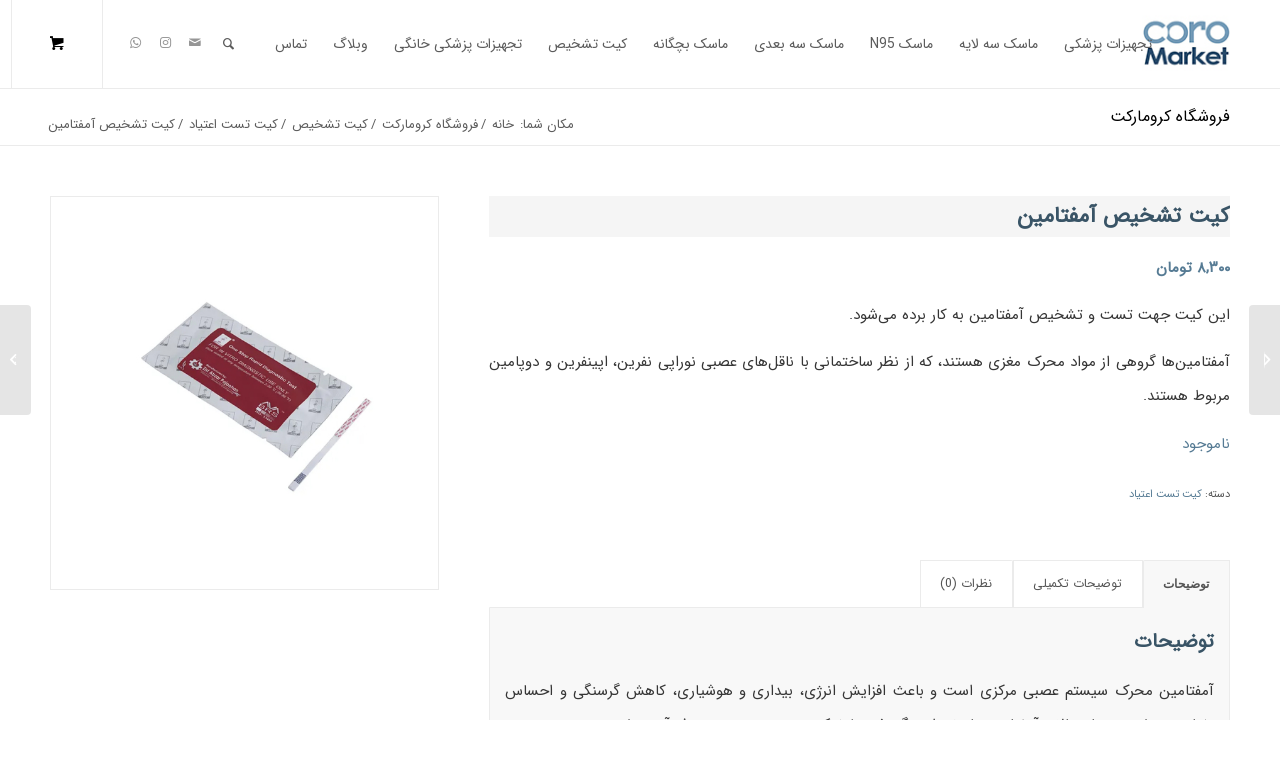

--- FILE ---
content_type: text/html; charset=UTF-8
request_url: https://coromarket.ir/amphetamine-rapid-test/
body_size: 22728
content:
<!DOCTYPE html>
<html dir="rtl" lang="fa-IR" prefix="og: https://ogp.me/ns#" class="html_stretched responsive av-preloader-disabled  html_header_top html_logo_right html_main_nav_header html_menu_left html_slim html_header_sticky_disabled html_header_shrinking_disabled html_mobile_menu_phone html_header_searchicon html_content_align_right html_header_unstick_top_disabled html_header_stretch_disabled html_elegant-blog html_modern-blog html_av-overlay-side html_av-overlay-side-minimal html_42 html_av-submenu-noclone html_entry_id_6464 html_cart_at_menu av-cookies-no-cookie-consent av-default-lightbox av-no-preview html_text_menu_active av-mobile-menu-switch-default">
<head>
<meta charset="UTF-8" />
<meta name="robots" content="index, follow" />


<!-- mobile setting -->
<meta name="viewport" content="width=device-width, initial-scale=1">

<!-- Scripts/CSS and wp_head hook -->
<style type="text/css">@font-face { font-family: 'star'; src: url('https://coromarket.ir/wp-content/plugins/woocommerce/assets/fonts/star.eot'); src: url('https://coromarket.ir/wp-content/plugins/woocommerce/assets/fonts/star.eot?#iefix') format('embedded-opentype'), 	  url('https://coromarket.ir/wp-content/plugins/woocommerce/assets/fonts/star.woff') format('woff'), 	  url('https://coromarket.ir/wp-content/plugins/woocommerce/assets/fonts/star.ttf') format('truetype'), 	  url('https://coromarket.ir/wp-content/plugins/woocommerce/assets/fonts/star.svg#star') format('svg'); font-weight: normal; font-style: normal;  } @font-face { font-family: 'WooCommerce'; src: url('https://coromarket.ir/wp-content/plugins/woocommerce/assets/fonts/WooCommerce.eot'); src: url('https://coromarket.ir/wp-content/plugins/woocommerce/assets/fonts/WooCommerce.eot?#iefix') format('embedded-opentype'), 	  url('https://coromarket.ir/wp-content/plugins/woocommerce/assets/fonts/WooCommerce.woff') format('woff'), 	  url('https://coromarket.ir/wp-content/plugins/woocommerce/assets/fonts/WooCommerce.ttf') format('truetype'), 	  url('https://coromarket.ir/wp-content/plugins/woocommerce/assets/fonts/WooCommerce.svg#WooCommerce') format('svg'); font-weight: normal; font-style: normal;  } </style>
<!-- بهینه‌سازی موتور جستجو توسط Rank Math - https://rankmath.com/ -->
<title>کیت تشخیص آمفتامین | کرومارکت</title>
<meta name="description" content="این کیت جهت تست و تشخیص آمفتامین‌ به کار برده می‌شود. آمفتامین‌ها گروهی از مواد محرک مغزی هستند، که از نظر ساختمانی با ناقل‌های عصبی نوراپی نفرین، اپینفرین و دوپامین مربوط هستند."/>
<meta name="robots" content="follow, index, max-snippet:-1, max-video-preview:-1, max-image-preview:large"/>
<link rel="canonical" href="https://coromarket.ir/amphetamine-rapid-test/" />
<meta property="og:locale" content="fa_IR" />
<meta property="og:type" content="product" />
<meta property="og:title" content="کیت تشخیص آمفتامین | کرومارکت" />
<meta property="og:description" content="این کیت جهت تست و تشخیص آمفتامین‌ به کار برده می‌شود. آمفتامین‌ها گروهی از مواد محرک مغزی هستند، که از نظر ساختمانی با ناقل‌های عصبی نوراپی نفرین، اپینفرین و دوپامین مربوط هستند." />
<meta property="og:url" content="https://coromarket.ir/amphetamine-rapid-test/" />
<meta property="og:site_name" content="کرومارکت" />
<meta property="og:updated_time" content="2022-08-24T19:29:21+04:30" />
<meta property="og:image" content="https://coromarket.ir/wp-content/uploads/2021/04/drug-rapid-test.jpg" />
<meta property="og:image:secure_url" content="https://coromarket.ir/wp-content/uploads/2021/04/drug-rapid-test.jpg" />
<meta property="og:image:width" content="712" />
<meta property="og:image:height" content="720" />
<meta property="og:image:alt" content="کیت تشخیص آمفتامین" />
<meta property="og:image:type" content="image/jpeg" />
<meta property="product:brand" content="ریما" />
<meta property="product:price:amount" content="83000" />
<meta property="product:price:currency" content="IRR" />
<meta name="twitter:card" content="summary_large_image" />
<meta name="twitter:title" content="کیت تشخیص آمفتامین | کرومارکت" />
<meta name="twitter:description" content="این کیت جهت تست و تشخیص آمفتامین‌ به کار برده می‌شود. آمفتامین‌ها گروهی از مواد محرک مغزی هستند، که از نظر ساختمانی با ناقل‌های عصبی نوراپی نفرین، اپینفرین و دوپامین مربوط هستند." />
<meta name="twitter:image" content="https://coromarket.ir/wp-content/uploads/2021/04/drug-rapid-test.jpg" />
<meta name="twitter:label1" content="قیمت" />
<meta name="twitter:data1" content="۸,۳۰۰&nbsp;تومان" />
<meta name="twitter:label2" content="دسترسی" />
<meta name="twitter:data2" content="ناموجود" />
<script type="application/ld+json" class="rank-math-schema">{"@context":"https://schema.org","@graph":[{"@type":["HealthAndBeautyBusiness","Organization"],"@id":"https://coromarket.ir/#organization","name":"\u06a9\u0631\u0648\u0645\u0627\u0631\u06a9\u062a","url":"https://coromarket.ir","email":"info@coromarket.ir","logo":{"@type":"ImageObject","@id":"https://coromarket.ir/#logo","url":"https://coromarket.ir/wp-content/uploads/2020/07/coromarket-logo.jpg","contentUrl":"https://coromarket.ir/wp-content/uploads/2020/07/coromarket-logo.jpg","caption":"\u06a9\u0631\u0648\u0645\u0627\u0631\u06a9\u062a","inLanguage":"fa-IR","width":"350","height":"350"},"openingHours":["Monday,Tuesday,Wednesday,Thursday,Friday,Saturday,Sunday 09:00-17:00"],"image":{"@id":"https://coromarket.ir/#logo"},"telephone":"09917150911"},{"@type":"WebSite","@id":"https://coromarket.ir/#website","url":"https://coromarket.ir","name":"\u06a9\u0631\u0648\u0645\u0627\u0631\u06a9\u062a","publisher":{"@id":"https://coromarket.ir/#organization"},"inLanguage":"fa-IR"},{"@type":"ImageObject","@id":"https://coromarket.ir/wp-content/uploads/2021/04/drug-rapid-test.jpg","url":"https://coromarket.ir/wp-content/uploads/2021/04/drug-rapid-test.jpg","width":"712","height":"720","inLanguage":"fa-IR"},{"@type":"BreadcrumbList","@id":"https://coromarket.ir/amphetamine-rapid-test/#breadcrumb","itemListElement":[{"@type":"ListItem","position":"1","item":{"@id":"https://coromarket.ir","name":"\u06a9\u0631\u0648\u0645\u0627\u0631\u06a9\u062a"}},{"@type":"ListItem","position":"2","item":{"@id":"https://coromarket.ir/shop/","name":"\u0641\u0631\u0648\u0634\u06af\u0627\u0647 \u06a9\u0631\u0648\u0645\u0627\u0631\u06a9\u062a"}},{"@type":"ListItem","position":"3","item":{"@id":"https://coromarket.ir/diagnostic-kits/","name":"\u06a9\u06cc\u062a \u062a\u0634\u062e\u06cc\u0635"}},{"@type":"ListItem","position":"4","item":{"@id":"https://coromarket.ir/rapid-drug-detection-test/","name":"\u06a9\u06cc\u062a \u062a\u0633\u062a \u0627\u0639\u062a\u06cc\u0627\u062f"}},{"@type":"ListItem","position":"5","item":{"@id":"https://coromarket.ir/amphetamine-rapid-test/","name":"\u06a9\u06cc\u062a \u062a\u0634\u062e\u06cc\u0635 \u0622\u0645\u0641\u062a\u0627\u0645\u06cc\u0646"}}]},{"@type":"ItemPage","@id":"https://coromarket.ir/amphetamine-rapid-test/#webpage","url":"https://coromarket.ir/amphetamine-rapid-test/","name":"\u06a9\u06cc\u062a \u062a\u0634\u062e\u06cc\u0635 \u0622\u0645\u0641\u062a\u0627\u0645\u06cc\u0646 | \u06a9\u0631\u0648\u0645\u0627\u0631\u06a9\u062a","datePublished":"2021-05-16T20:52:51+04:30","dateModified":"2022-08-24T19:29:21+04:30","isPartOf":{"@id":"https://coromarket.ir/#website"},"primaryImageOfPage":{"@id":"https://coromarket.ir/wp-content/uploads/2021/04/drug-rapid-test.jpg"},"inLanguage":"fa-IR","breadcrumb":{"@id":"https://coromarket.ir/amphetamine-rapid-test/#breadcrumb"}},{"@type":"Product","brand":{"@type":"Brand","name":"\u0631\u06cc\u0645\u0627"},"name":"\u06a9\u06cc\u062a \u062a\u0634\u062e\u06cc\u0635 \u0622\u0645\u0641\u062a\u0627\u0645\u06cc\u0646 | \u06a9\u0631\u0648\u0645\u0627\u0631\u06a9\u062a","description":"\u0627\u06cc\u0646 \u06a9\u06cc\u062a \u062c\u0647\u062a \u062a\u0633\u062a \u0648 \u062a\u0634\u062e\u06cc\u0635 \u0622\u0645\u0641\u062a\u0627\u0645\u06cc\u0646\u200c \u0628\u0647 \u06a9\u0627\u0631 \u0628\u0631\u062f\u0647 \u0645\u06cc\u200c\u0634\u0648\u062f. \u0622\u0645\u0641\u062a\u0627\u0645\u06cc\u0646\u200c\u0647\u0627 \u06af\u0631\u0648\u0647\u06cc \u0627\u0632 \u0645\u0648\u0627\u062f \u0645\u062d\u0631\u06a9 \u0645\u063a\u0632\u06cc \u0647\u0633\u062a\u0646\u062f\u060c \u06a9\u0647 \u0627\u0632 \u0646\u0638\u0631 \u0633\u0627\u062e\u062a\u0645\u0627\u0646\u06cc \u0628\u0627 \u0646\u0627\u0642\u0644\u200c\u0647\u0627\u06cc \u0639\u0635\u0628\u06cc \u0646\u0648\u0631\u0627\u067e\u06cc \u0646\u0641\u0631\u06cc\u0646\u060c \u0627\u067e\u06cc\u0646\u0641\u0631\u06cc\u0646 \u0648 \u062f\u0648\u067e\u0627\u0645\u06cc\u0646 \u0645\u0631\u0628\u0648\u0637 \u0647\u0633\u062a\u0646\u062f.","category":"\u06a9\u06cc\u062a \u062a\u0634\u062e\u06cc\u0635 &gt; \u06a9\u06cc\u062a \u062a\u0633\u062a \u0627\u0639\u062a\u06cc\u0627\u062f","mainEntityOfPage":{"@id":"https://coromarket.ir/amphetamine-rapid-test/#webpage"},"image":[{"@type":"ImageObject","url":"https://coromarket.ir/wp-content/uploads/2021/04/drug-rapid-test.jpg","height":"720","width":"712"}],"offers":{"@type":"Offer","price":"83000","priceCurrency":"IRR","priceValidUntil":"2027-12-31","availability":"https://schema.org/OutOfStock","itemCondition":"NewCondition","url":"https://coromarket.ir/amphetamine-rapid-test/","seller":{"@type":"Organization","@id":"https://coromarket.ir/","name":"\u06a9\u0631\u0648\u0645\u0627\u0631\u06a9\u062a","url":"https://coromarket.ir","logo":"https://coromarket.ir/wp-content/uploads/2020/07/coromarket-logo.jpg"}},"additionalProperty":[{"@type":"PropertyValue","name":"pa_how-to-test","value":"\u0627\u0633\u062a\u0641\u0627\u062f\u0647 \u0634\u062e\u0635\u06cc, \u062f\u0633\u062a\u06cc, \u06a9\u0627\u0631\u0628\u0631 \u062d\u0631\u0641\u0647\u200c\u0627\u06cc"},{"@type":"PropertyValue","name":"pa_accuracy","value":"99.8 \u062f\u0631\u0635\u062f"},{"@type":"PropertyValue","name":"pa_speed","value":"\u06cc\u06a9 \u062a\u0627 \u0633\u0647 \u062f\u0642\u06cc\u0642\u0647"},{"@type":"PropertyValue","name":"pa_sensivity","value":"500 ng/mlu"},{"@type":"PropertyValue","name":"pa_substance","value":"Amphetamine \u0648 \u0645\u062a\u0627\u0628\u0648\u0644\u06cc\u062a\u200c\u0647\u0627\u06cc \u0622\u0646"},{"@type":"PropertyValue","name":"pa_specifity","value":"100%"},{"@type":"PropertyValue","name":"pa_measuring-equipment","value":"\u062e\u06cc\u0631 \u0646\u06cc\u0627\u0632 \u0646\u062f\u0627\u0631\u062f"},{"@type":"PropertyValue","name":"pa_standard","value":"ISO 10002, ISO 13485, ISO 9001"},{"@type":"PropertyValue","name":"pa_brand","value":"\u0631\u06cc\u0645\u0627"}],"@id":"https://coromarket.ir/amphetamine-rapid-test/#richSnippet"}]}</script>
<!-- /افزونه سئو ورپرس Rank Math -->

<link href='https://fonts.gstatic.com' crossorigin rel='preconnect' />
<link rel="alternate" type="application/rss+xml" title="کرومارکت &raquo; خوراک" href="https://coromarket.ir/feed/" />
<link rel="alternate" type="application/rss+xml" title="کرومارکت &raquo; خوراک دیدگاه‌ها" href="https://coromarket.ir/comments/feed/" />
<link rel="alternate" type="application/rss+xml" title="کرومارکت &raquo; کیت تشخیص آمفتامین خوراک دیدگاه‌ها" href="https://coromarket.ir/amphetamine-rapid-test/feed/" />
<link data-minify="1" rel='stylesheet' id='avia-woocommerce-css-css' href='https://coromarket.ir/wp-content/cache/min/1/wp-content/themes/enfold/config-woocommerce/woocommerce-mod-23befe5aff9dce5cb0fcc64addae29bc.css' type='text/css' media='all' />
<link data-minify="1" rel='stylesheet' id='avia-grid-css' href='https://coromarket.ir/wp-content/cache/min/1/wp-content/themes/enfold/css/grid-08d90e7f7b81b547cd8b75deb75b243c.css' type='text/css' media='all' />
<link data-minify="1" rel='stylesheet' id='avia-base-css' href='https://coromarket.ir/wp-content/cache/min/1/wp-content/themes/enfold/css/base-f198b0dfb1ff7f1c274889d6d96b2c25.css' type='text/css' media='all' />
<link data-minify="1" rel='stylesheet' id='avia-layout-css' href='https://coromarket.ir/wp-content/cache/min/1/wp-content/themes/enfold/css/layout-e3ff119651ea60ad4cd5fe45714083cf.css' type='text/css' media='all' />
<link data-minify="1" rel='stylesheet' id='avia-module-blog-css' href='https://coromarket.ir/wp-content/cache/min/1/wp-content/themes/enfold/config-templatebuilder/avia-shortcodes/blog/blog-384990eb1c6fbb56cd0ee640340eb78f.css' type='text/css' media='all' />
<link data-minify="1" rel='stylesheet' id='avia-module-postslider-css' href='https://coromarket.ir/wp-content/cache/min/1/wp-content/themes/enfold/config-templatebuilder/avia-shortcodes/postslider/postslider-7a1a6e725dbff26ecd0dc4b876609821.css' type='text/css' media='all' />
<link data-minify="1" rel='stylesheet' id='avia-module-button-css' href='https://coromarket.ir/wp-content/cache/min/1/wp-content/themes/enfold/config-templatebuilder/avia-shortcodes/buttons/buttons-8ff4979d8c6feb3a7545cd15886c04d9.css' type='text/css' media='all' />
<link data-minify="1" rel='stylesheet' id='avia-module-button-fullwidth-css' href='https://coromarket.ir/wp-content/cache/min/1/wp-content/themes/enfold/config-templatebuilder/avia-shortcodes/buttons_fullwidth/buttons_fullwidth-7e83a8d77cb34da215acbdb41a8ef9e5.css' type='text/css' media='all' />
<link data-minify="1" rel='stylesheet' id='avia-module-catalogue-css' href='https://coromarket.ir/wp-content/cache/min/1/wp-content/themes/enfold/config-templatebuilder/avia-shortcodes/catalogue/catalogue-929cb69b94cfab5bf402b23339c597a6.css' type='text/css' media='all' />
<link data-minify="1" rel='stylesheet' id='avia-module-comments-css' href='https://coromarket.ir/wp-content/cache/min/1/wp-content/themes/enfold/config-templatebuilder/avia-shortcodes/comments/comments-afeb7e73749048c3002938b5e82c3cc5.css' type='text/css' media='all' />
<link data-minify="1" rel='stylesheet' id='avia-module-contact-css' href='https://coromarket.ir/wp-content/cache/min/1/wp-content/themes/enfold/config-templatebuilder/avia-shortcodes/contact/contact-47ef79722ea1af918c4d59737a6d5b4f.css' type='text/css' media='all' />
<link data-minify="1" rel='stylesheet' id='avia-module-slideshow-css' href='https://coromarket.ir/wp-content/cache/min/1/wp-content/themes/enfold/config-templatebuilder/avia-shortcodes/slideshow/slideshow-6b460c81c0d3cc190beb9fddfb60f6d2.css' type='text/css' media='all' />
<link data-minify="1" rel='stylesheet' id='avia-module-slideshow-contentpartner-css' href='https://coromarket.ir/wp-content/cache/min/1/wp-content/themes/enfold/config-templatebuilder/avia-shortcodes/contentslider/contentslider-d4a2cc8080baaa9bddba33acf3c5a1df.css' type='text/css' media='all' />
<link data-minify="1" rel='stylesheet' id='avia-module-countdown-css' href='https://coromarket.ir/wp-content/cache/min/1/wp-content/themes/enfold/config-templatebuilder/avia-shortcodes/countdown/countdown-c30024425f993ddb696e019db4f87230.css' type='text/css' media='all' />
<link data-minify="1" rel='stylesheet' id='avia-module-gallery-css' href='https://coromarket.ir/wp-content/cache/min/1/wp-content/themes/enfold/config-templatebuilder/avia-shortcodes/gallery/gallery-51feb721ccdc5d74acea16eb1ab57fd4.css' type='text/css' media='all' />
<link data-minify="1" rel='stylesheet' id='avia-module-maps-css' href='https://coromarket.ir/wp-content/cache/min/1/wp-content/themes/enfold/config-templatebuilder/avia-shortcodes/google_maps/google_maps-65793070807f555d7e955abbcb9b7a03.css' type='text/css' media='all' />
<link data-minify="1" rel='stylesheet' id='avia-module-gridrow-css' href='https://coromarket.ir/wp-content/cache/min/1/wp-content/themes/enfold/config-templatebuilder/avia-shortcodes/grid_row/grid_row-8a24817436b23de3862f6684c2950c22.css' type='text/css' media='all' />
<link data-minify="1" rel='stylesheet' id='avia-module-heading-css' href='https://coromarket.ir/wp-content/cache/min/1/wp-content/themes/enfold/config-templatebuilder/avia-shortcodes/heading/heading-8f43c18fab24e3cee9aca0e229e6b8ca.css' type='text/css' media='all' />
<link data-minify="1" rel='stylesheet' id='avia-module-rotator-css' href='https://coromarket.ir/wp-content/cache/min/1/wp-content/themes/enfold/config-templatebuilder/avia-shortcodes/headline_rotator/headline_rotator-c5dfbce91f567d10b2b28ab6a54c323c.css' type='text/css' media='all' />
<link data-minify="1" rel='stylesheet' id='avia-module-hr-css' href='https://coromarket.ir/wp-content/cache/min/1/wp-content/themes/enfold/config-templatebuilder/avia-shortcodes/hr/hr-9e964d4bbab1376bcab7777dd9577caa.css' type='text/css' media='all' />
<link data-minify="1" rel='stylesheet' id='avia-module-icon-css' href='https://coromarket.ir/wp-content/cache/min/1/wp-content/themes/enfold/config-templatebuilder/avia-shortcodes/icon/icon-3c2662745f09f525a9def5fd5c4dad36.css' type='text/css' media='all' />
<link data-minify="1" rel='stylesheet' id='avia-module-iconbox-css' href='https://coromarket.ir/wp-content/cache/min/1/wp-content/themes/enfold/config-templatebuilder/avia-shortcodes/iconbox/iconbox-354378ebb8b419842aa813cb5089330f.css' type='text/css' media='all' />
<link data-minify="1" rel='stylesheet' id='avia-module-iconlist-css' href='https://coromarket.ir/wp-content/cache/min/1/wp-content/themes/enfold/config-templatebuilder/avia-shortcodes/iconlist/iconlist-76d362bbbd77e34ce1bd13905d215ada.css' type='text/css' media='all' />
<link data-minify="1" rel='stylesheet' id='avia-module-image-css' href='https://coromarket.ir/wp-content/cache/min/1/wp-content/themes/enfold/config-templatebuilder/avia-shortcodes/image/image-139fcaf85a4cd8d293780e6de1287e60.css' type='text/css' media='all' />
<link data-minify="1" rel='stylesheet' id='avia-module-hotspot-css' href='https://coromarket.ir/wp-content/cache/min/1/wp-content/themes/enfold/config-templatebuilder/avia-shortcodes/image_hotspots/image_hotspots-581af2f5aaef415e3d1d0f01ab67b017.css' type='text/css' media='all' />
<link data-minify="1" rel='stylesheet' id='avia-module-magazine-css' href='https://coromarket.ir/wp-content/cache/min/1/wp-content/themes/enfold/config-templatebuilder/avia-shortcodes/magazine/magazine-737c5cee09e25077cffceadf73359a4f.css' type='text/css' media='all' />
<link data-minify="1" rel='stylesheet' id='avia-module-masonry-css' href='https://coromarket.ir/wp-content/cache/min/1/wp-content/themes/enfold/config-templatebuilder/avia-shortcodes/masonry_entries/masonry_entries-de0ee547e05476ff1352a54b2e36e48a.css' type='text/css' media='all' />
<link data-minify="1" rel='stylesheet' id='avia-siteloader-css' href='https://coromarket.ir/wp-content/cache/min/1/wp-content/themes/enfold/css/avia-snippet-site-preloader-ba0bd543eb36c3dadd71c5eee4065735.css' type='text/css' media='all' />
<link data-minify="1" rel='stylesheet' id='avia-module-menu-css' href='https://coromarket.ir/wp-content/cache/min/1/wp-content/themes/enfold/config-templatebuilder/avia-shortcodes/menu/menu-75192f3996da9f9783af9b5a7aab1686.css' type='text/css' media='all' />
<link data-minify="1" rel='stylesheet' id='avia-module-notification-css' href='https://coromarket.ir/wp-content/cache/min/1/wp-content/themes/enfold/config-templatebuilder/avia-shortcodes/notification/notification-78a87eb0c4629bebc12d3048ea33867b.css' type='text/css' media='all' />
<link data-minify="1" rel='stylesheet' id='avia-module-numbers-css' href='https://coromarket.ir/wp-content/cache/min/1/wp-content/themes/enfold/config-templatebuilder/avia-shortcodes/numbers/numbers-701dfe962577d2826a3c5e71251fb5a2.css' type='text/css' media='all' />
<link data-minify="1" rel='stylesheet' id='avia-module-portfolio-css' href='https://coromarket.ir/wp-content/cache/min/1/wp-content/themes/enfold/config-templatebuilder/avia-shortcodes/portfolio/portfolio-69d09f39d6e6ffcceb5bb2b699413428.css' type='text/css' media='all' />
<link data-minify="1" rel='stylesheet' id='avia-module-progress-bar-css' href='https://coromarket.ir/wp-content/cache/min/1/wp-content/themes/enfold/config-templatebuilder/avia-shortcodes/progressbar/progressbar-9dfd37a2dd43beb7d7b881a8be875198.css' type='text/css' media='all' />
<link data-minify="1" rel='stylesheet' id='avia-module-promobox-css' href='https://coromarket.ir/wp-content/cache/min/1/wp-content/themes/enfold/config-templatebuilder/avia-shortcodes/promobox/promobox-09c18122108ce934883b4175d04dc404.css' type='text/css' media='all' />
<link data-minify="1" rel='stylesheet' id='avia-module-slideshow-accordion-css' href='https://coromarket.ir/wp-content/cache/min/1/wp-content/themes/enfold/config-templatebuilder/avia-shortcodes/slideshow_accordion/slideshow_accordion-f06f38dbeb5f9904599d92425b9685a6.css' type='text/css' media='all' />
<link data-minify="1" rel='stylesheet' id='avia-module-slideshow-feature-image-css' href='https://coromarket.ir/wp-content/cache/min/1/wp-content/themes/enfold/config-templatebuilder/avia-shortcodes/slideshow_feature_image/slideshow_feature_image-9f6f31b9e38198c02bf56d213bd7e327.css' type='text/css' media='all' />
<link data-minify="1" rel='stylesheet' id='avia-module-slideshow-fullsize-css' href='https://coromarket.ir/wp-content/cache/min/1/wp-content/themes/enfold/config-templatebuilder/avia-shortcodes/slideshow_fullsize/slideshow_fullsize-e1eb279cd871a58a6794613864f2388d.css' type='text/css' media='all' />
<link data-minify="1" rel='stylesheet' id='avia-module-slideshow-fullscreen-css' href='https://coromarket.ir/wp-content/cache/min/1/wp-content/themes/enfold/config-templatebuilder/avia-shortcodes/slideshow_fullscreen/slideshow_fullscreen-90ad2c953a47302e681cdf1ce770e927.css' type='text/css' media='all' />
<link data-minify="1" rel='stylesheet' id='avia-module-slideshow-ls-css' href='https://coromarket.ir/wp-content/cache/min/1/wp-content/themes/enfold/config-templatebuilder/avia-shortcodes/slideshow_layerslider/slideshow_layerslider-b4c2c5c956b5b4c873625fbaeb434223.css' type='text/css' media='all' />
<link data-minify="1" rel='stylesheet' id='avia-module-social-css' href='https://coromarket.ir/wp-content/cache/min/1/wp-content/themes/enfold/config-templatebuilder/avia-shortcodes/social_share/social_share-78ed0b3aa3bc90a121c79ef8afa688fe.css' type='text/css' media='all' />
<link data-minify="1" rel='stylesheet' id='avia-module-tabsection-css' href='https://coromarket.ir/wp-content/cache/min/1/wp-content/themes/enfold/config-templatebuilder/avia-shortcodes/tab_section/tab_section-e3c8a705c679e2ca5d5d0997e91e95c3.css' type='text/css' media='all' />
<link data-minify="1" rel='stylesheet' id='avia-module-table-css' href='https://coromarket.ir/wp-content/cache/min/1/wp-content/themes/enfold/config-templatebuilder/avia-shortcodes/table/table-199bd62b5e29072d6c168504a87fd447.css' type='text/css' media='all' />
<link data-minify="1" rel='stylesheet' id='avia-module-tabs-css' href='https://coromarket.ir/wp-content/cache/min/1/wp-content/themes/enfold/config-templatebuilder/avia-shortcodes/tabs/tabs-9eb159f4ea2e6924b4a127acee950ad0.css' type='text/css' media='all' />
<link data-minify="1" rel='stylesheet' id='avia-module-team-css' href='https://coromarket.ir/wp-content/cache/min/1/wp-content/themes/enfold/config-templatebuilder/avia-shortcodes/team/team-500b74cc634ade975a0c6d52c0c711f8.css' type='text/css' media='all' />
<link data-minify="1" rel='stylesheet' id='avia-module-testimonials-css' href='https://coromarket.ir/wp-content/cache/min/1/wp-content/themes/enfold/config-templatebuilder/avia-shortcodes/testimonials/testimonials-46a7bbfc80972ae66f662b779d68850d.css' type='text/css' media='all' />
<link data-minify="1" rel='stylesheet' id='avia-module-toggles-css' href='https://coromarket.ir/wp-content/cache/min/1/wp-content/themes/enfold/config-templatebuilder/avia-shortcodes/toggles/toggles-5eda6c0ff13c0edfc4654a60b9a2ce45.css' type='text/css' media='all' />
<link data-minify="1" rel='stylesheet' id='avia-module-video-css' href='https://coromarket.ir/wp-content/cache/min/1/wp-content/themes/enfold/config-templatebuilder/avia-shortcodes/video/video-4cab7e67a3b81fbb4640eb9a3eb4d69c.css' type='text/css' media='all' />
<link rel='stylesheet' id='wp-block-library-rtl-css' href='https://coromarket.ir/wp-includes/css/dist/block-library/style-rtl.min.css?ver=6.4.7' type='text/css' media='all' />
<style id='rank-math-toc-block-style-inline-css' type='text/css'>
.wp-block-rank-math-toc-block nav ol{counter-reset:item}.wp-block-rank-math-toc-block nav ol li{display:block}.wp-block-rank-math-toc-block nav ol li:before{content:counters(item, ".") " ";counter-increment:item}

</style>
<style id='classic-theme-styles-inline-css' type='text/css'>
/*! This file is auto-generated */
.wp-block-button__link{color:#fff;background-color:#32373c;border-radius:9999px;box-shadow:none;text-decoration:none;padding:calc(.667em + 2px) calc(1.333em + 2px);font-size:1.125em}.wp-block-file__button{background:#32373c;color:#fff;text-decoration:none}
</style>
<style id='global-styles-inline-css' type='text/css'>
body{--wp--preset--color--black: #000000;--wp--preset--color--cyan-bluish-gray: #abb8c3;--wp--preset--color--white: #ffffff;--wp--preset--color--pale-pink: #f78da7;--wp--preset--color--vivid-red: #cf2e2e;--wp--preset--color--luminous-vivid-orange: #ff6900;--wp--preset--color--luminous-vivid-amber: #fcb900;--wp--preset--color--light-green-cyan: #7bdcb5;--wp--preset--color--vivid-green-cyan: #00d084;--wp--preset--color--pale-cyan-blue: #8ed1fc;--wp--preset--color--vivid-cyan-blue: #0693e3;--wp--preset--color--vivid-purple: #9b51e0;--wp--preset--gradient--vivid-cyan-blue-to-vivid-purple: linear-gradient(135deg,rgba(6,147,227,1) 0%,rgb(155,81,224) 100%);--wp--preset--gradient--light-green-cyan-to-vivid-green-cyan: linear-gradient(135deg,rgb(122,220,180) 0%,rgb(0,208,130) 100%);--wp--preset--gradient--luminous-vivid-amber-to-luminous-vivid-orange: linear-gradient(135deg,rgba(252,185,0,1) 0%,rgba(255,105,0,1) 100%);--wp--preset--gradient--luminous-vivid-orange-to-vivid-red: linear-gradient(135deg,rgba(255,105,0,1) 0%,rgb(207,46,46) 100%);--wp--preset--gradient--very-light-gray-to-cyan-bluish-gray: linear-gradient(135deg,rgb(238,238,238) 0%,rgb(169,184,195) 100%);--wp--preset--gradient--cool-to-warm-spectrum: linear-gradient(135deg,rgb(74,234,220) 0%,rgb(151,120,209) 20%,rgb(207,42,186) 40%,rgb(238,44,130) 60%,rgb(251,105,98) 80%,rgb(254,248,76) 100%);--wp--preset--gradient--blush-light-purple: linear-gradient(135deg,rgb(255,206,236) 0%,rgb(152,150,240) 100%);--wp--preset--gradient--blush-bordeaux: linear-gradient(135deg,rgb(254,205,165) 0%,rgb(254,45,45) 50%,rgb(107,0,62) 100%);--wp--preset--gradient--luminous-dusk: linear-gradient(135deg,rgb(255,203,112) 0%,rgb(199,81,192) 50%,rgb(65,88,208) 100%);--wp--preset--gradient--pale-ocean: linear-gradient(135deg,rgb(255,245,203) 0%,rgb(182,227,212) 50%,rgb(51,167,181) 100%);--wp--preset--gradient--electric-grass: linear-gradient(135deg,rgb(202,248,128) 0%,rgb(113,206,126) 100%);--wp--preset--gradient--midnight: linear-gradient(135deg,rgb(2,3,129) 0%,rgb(40,116,252) 100%);--wp--preset--font-size--small: 13px;--wp--preset--font-size--medium: 20px;--wp--preset--font-size--large: 36px;--wp--preset--font-size--x-large: 42px;--wp--preset--spacing--20: 0.44rem;--wp--preset--spacing--30: 0.67rem;--wp--preset--spacing--40: 1rem;--wp--preset--spacing--50: 1.5rem;--wp--preset--spacing--60: 2.25rem;--wp--preset--spacing--70: 3.38rem;--wp--preset--spacing--80: 5.06rem;--wp--preset--shadow--natural: 6px 6px 9px rgba(0, 0, 0, 0.2);--wp--preset--shadow--deep: 12px 12px 50px rgba(0, 0, 0, 0.4);--wp--preset--shadow--sharp: 6px 6px 0px rgba(0, 0, 0, 0.2);--wp--preset--shadow--outlined: 6px 6px 0px -3px rgba(255, 255, 255, 1), 6px 6px rgba(0, 0, 0, 1);--wp--preset--shadow--crisp: 6px 6px 0px rgba(0, 0, 0, 1);}:where(.is-layout-flex){gap: 0.5em;}:where(.is-layout-grid){gap: 0.5em;}body .is-layout-flow > .alignleft{float: left;margin-inline-start: 0;margin-inline-end: 2em;}body .is-layout-flow > .alignright{float: right;margin-inline-start: 2em;margin-inline-end: 0;}body .is-layout-flow > .aligncenter{margin-left: auto !important;margin-right: auto !important;}body .is-layout-constrained > .alignleft{float: left;margin-inline-start: 0;margin-inline-end: 2em;}body .is-layout-constrained > .alignright{float: right;margin-inline-start: 2em;margin-inline-end: 0;}body .is-layout-constrained > .aligncenter{margin-left: auto !important;margin-right: auto !important;}body .is-layout-constrained > :where(:not(.alignleft):not(.alignright):not(.alignfull)){max-width: var(--wp--style--global--content-size);margin-left: auto !important;margin-right: auto !important;}body .is-layout-constrained > .alignwide{max-width: var(--wp--style--global--wide-size);}body .is-layout-flex{display: flex;}body .is-layout-flex{flex-wrap: wrap;align-items: center;}body .is-layout-flex > *{margin: 0;}body .is-layout-grid{display: grid;}body .is-layout-grid > *{margin: 0;}:where(.wp-block-columns.is-layout-flex){gap: 2em;}:where(.wp-block-columns.is-layout-grid){gap: 2em;}:where(.wp-block-post-template.is-layout-flex){gap: 1.25em;}:where(.wp-block-post-template.is-layout-grid){gap: 1.25em;}.has-black-color{color: var(--wp--preset--color--black) !important;}.has-cyan-bluish-gray-color{color: var(--wp--preset--color--cyan-bluish-gray) !important;}.has-white-color{color: var(--wp--preset--color--white) !important;}.has-pale-pink-color{color: var(--wp--preset--color--pale-pink) !important;}.has-vivid-red-color{color: var(--wp--preset--color--vivid-red) !important;}.has-luminous-vivid-orange-color{color: var(--wp--preset--color--luminous-vivid-orange) !important;}.has-luminous-vivid-amber-color{color: var(--wp--preset--color--luminous-vivid-amber) !important;}.has-light-green-cyan-color{color: var(--wp--preset--color--light-green-cyan) !important;}.has-vivid-green-cyan-color{color: var(--wp--preset--color--vivid-green-cyan) !important;}.has-pale-cyan-blue-color{color: var(--wp--preset--color--pale-cyan-blue) !important;}.has-vivid-cyan-blue-color{color: var(--wp--preset--color--vivid-cyan-blue) !important;}.has-vivid-purple-color{color: var(--wp--preset--color--vivid-purple) !important;}.has-black-background-color{background-color: var(--wp--preset--color--black) !important;}.has-cyan-bluish-gray-background-color{background-color: var(--wp--preset--color--cyan-bluish-gray) !important;}.has-white-background-color{background-color: var(--wp--preset--color--white) !important;}.has-pale-pink-background-color{background-color: var(--wp--preset--color--pale-pink) !important;}.has-vivid-red-background-color{background-color: var(--wp--preset--color--vivid-red) !important;}.has-luminous-vivid-orange-background-color{background-color: var(--wp--preset--color--luminous-vivid-orange) !important;}.has-luminous-vivid-amber-background-color{background-color: var(--wp--preset--color--luminous-vivid-amber) !important;}.has-light-green-cyan-background-color{background-color: var(--wp--preset--color--light-green-cyan) !important;}.has-vivid-green-cyan-background-color{background-color: var(--wp--preset--color--vivid-green-cyan) !important;}.has-pale-cyan-blue-background-color{background-color: var(--wp--preset--color--pale-cyan-blue) !important;}.has-vivid-cyan-blue-background-color{background-color: var(--wp--preset--color--vivid-cyan-blue) !important;}.has-vivid-purple-background-color{background-color: var(--wp--preset--color--vivid-purple) !important;}.has-black-border-color{border-color: var(--wp--preset--color--black) !important;}.has-cyan-bluish-gray-border-color{border-color: var(--wp--preset--color--cyan-bluish-gray) !important;}.has-white-border-color{border-color: var(--wp--preset--color--white) !important;}.has-pale-pink-border-color{border-color: var(--wp--preset--color--pale-pink) !important;}.has-vivid-red-border-color{border-color: var(--wp--preset--color--vivid-red) !important;}.has-luminous-vivid-orange-border-color{border-color: var(--wp--preset--color--luminous-vivid-orange) !important;}.has-luminous-vivid-amber-border-color{border-color: var(--wp--preset--color--luminous-vivid-amber) !important;}.has-light-green-cyan-border-color{border-color: var(--wp--preset--color--light-green-cyan) !important;}.has-vivid-green-cyan-border-color{border-color: var(--wp--preset--color--vivid-green-cyan) !important;}.has-pale-cyan-blue-border-color{border-color: var(--wp--preset--color--pale-cyan-blue) !important;}.has-vivid-cyan-blue-border-color{border-color: var(--wp--preset--color--vivid-cyan-blue) !important;}.has-vivid-purple-border-color{border-color: var(--wp--preset--color--vivid-purple) !important;}.has-vivid-cyan-blue-to-vivid-purple-gradient-background{background: var(--wp--preset--gradient--vivid-cyan-blue-to-vivid-purple) !important;}.has-light-green-cyan-to-vivid-green-cyan-gradient-background{background: var(--wp--preset--gradient--light-green-cyan-to-vivid-green-cyan) !important;}.has-luminous-vivid-amber-to-luminous-vivid-orange-gradient-background{background: var(--wp--preset--gradient--luminous-vivid-amber-to-luminous-vivid-orange) !important;}.has-luminous-vivid-orange-to-vivid-red-gradient-background{background: var(--wp--preset--gradient--luminous-vivid-orange-to-vivid-red) !important;}.has-very-light-gray-to-cyan-bluish-gray-gradient-background{background: var(--wp--preset--gradient--very-light-gray-to-cyan-bluish-gray) !important;}.has-cool-to-warm-spectrum-gradient-background{background: var(--wp--preset--gradient--cool-to-warm-spectrum) !important;}.has-blush-light-purple-gradient-background{background: var(--wp--preset--gradient--blush-light-purple) !important;}.has-blush-bordeaux-gradient-background{background: var(--wp--preset--gradient--blush-bordeaux) !important;}.has-luminous-dusk-gradient-background{background: var(--wp--preset--gradient--luminous-dusk) !important;}.has-pale-ocean-gradient-background{background: var(--wp--preset--gradient--pale-ocean) !important;}.has-electric-grass-gradient-background{background: var(--wp--preset--gradient--electric-grass) !important;}.has-midnight-gradient-background{background: var(--wp--preset--gradient--midnight) !important;}.has-small-font-size{font-size: var(--wp--preset--font-size--small) !important;}.has-medium-font-size{font-size: var(--wp--preset--font-size--medium) !important;}.has-large-font-size{font-size: var(--wp--preset--font-size--large) !important;}.has-x-large-font-size{font-size: var(--wp--preset--font-size--x-large) !important;}
.wp-block-navigation a:where(:not(.wp-element-button)){color: inherit;}
:where(.wp-block-post-template.is-layout-flex){gap: 1.25em;}:where(.wp-block-post-template.is-layout-grid){gap: 1.25em;}
:where(.wp-block-columns.is-layout-flex){gap: 2em;}:where(.wp-block-columns.is-layout-grid){gap: 2em;}
.wp-block-pullquote{font-size: 1.5em;line-height: 1.6;}
</style>
<style id='woocommerce-inline-inline-css' type='text/css'>
.woocommerce form .form-row .required { visibility: visible; }
</style>
<link data-minify="1" rel='stylesheet' id='avia-scs-css' href='https://coromarket.ir/wp-content/cache/min/1/wp-content/themes/enfold/css/shortcodes-70a6d01e9e5cec95047c51f7f7a348cb.css' type='text/css' media='all' />
<link data-minify="1" rel='stylesheet' id='avia-popup-css-css' href='https://coromarket.ir/wp-content/cache/min/1/wp-content/themes/enfold/js/aviapopup/magnific-popup-cbc2b7c186acd6af1bd74823abeacf98.css' type='text/css' media='screen' />
<link data-minify="1" rel='stylesheet' id='avia-lightbox-css' href='https://coromarket.ir/wp-content/cache/min/1/wp-content/themes/enfold/css/avia-snippet-lightbox-8aaffb75f73bdd384787778d6292dfa8.css' type='text/css' media='screen' />
<link data-minify="1" rel='stylesheet' id='avia-widget-css-css' href='https://coromarket.ir/wp-content/cache/min/1/wp-content/themes/enfold/css/avia-snippet-widget-b143a1c81afd3d49c6087af094322670.css' type='text/css' media='screen' />
<link data-minify="1" rel='stylesheet' id='avia-rtl-css' href='https://coromarket.ir/wp-content/cache/min/1/wp-content/themes/enfold/css/rtl-1d69884314824aad6d9db8ba280433ec.css' type='text/css' media='all' />
<link data-minify="1" rel='stylesheet' id='avia-dynamic-css' href='https://coromarket.ir/wp-content/cache/min/1/wp-content/uploads/dynamic_avia/enfold-d85d21f92bc844bde366bc012e0995fe.css' type='text/css' media='all' />
<link data-minify="1" rel='stylesheet' id='avia-custom-css' href='https://coromarket.ir/wp-content/cache/min/1/wp-content/themes/enfold/css/custom-43f22c42be1291e459d0ed92dd13a305.css' type='text/css' media='all' />
<script type="text/javascript" src="https://coromarket.ir/wp-includes/js/jquery/jquery.min.js?ver=3.7.1" id="jquery-core-js"></script>
<script type="text/javascript" src="https://coromarket.ir/wp-content/plugins/woocommerce/assets/js/jquery-blockui/jquery.blockUI.min.js?ver=2.7.0-wc.8.6.3" id="jquery-blockui-js" defer="defer" data-wp-strategy="defer"></script>
<script type="text/javascript" id="wc-add-to-cart-js-extra">
/* <![CDATA[ */
var wc_add_to_cart_params = {"ajax_url":"\/wp-admin\/admin-ajax.php","wc_ajax_url":"\/?wc-ajax=%%endpoint%%","i18n_view_cart":"\u0645\u0634\u0627\u0647\u062f\u0647 \u0633\u0628\u062f \u062e\u0631\u06cc\u062f","cart_url":"https:\/\/coromarket.ir\/cart\/","is_cart":"","cart_redirect_after_add":"no"};
/* ]]> */
</script>
<script type="text/javascript" src="https://coromarket.ir/wp-content/plugins/woocommerce/assets/js/frontend/add-to-cart.min.js?ver=8.6.3" id="wc-add-to-cart-js" defer="defer" data-wp-strategy="defer"></script>
<script type="text/javascript" id="wc-single-product-js-extra">
/* <![CDATA[ */
var wc_single_product_params = {"i18n_required_rating_text":"\u0644\u0637\u0641\u0627 \u06cc\u06a9 \u0627\u0645\u062a\u06cc\u0627\u0632 \u0631\u0627 \u0627\u0646\u062a\u062e\u0627\u0628 \u06a9\u0646\u06cc\u062f","review_rating_required":"no","flexslider":{"rtl":true,"animation":"slide","smoothHeight":true,"directionNav":false,"controlNav":"thumbnails","slideshow":false,"animationSpeed":500,"animationLoop":false,"allowOneSlide":false},"zoom_enabled":"","zoom_options":[],"photoswipe_enabled":"","photoswipe_options":{"shareEl":false,"closeOnScroll":false,"history":false,"hideAnimationDuration":0,"showAnimationDuration":0},"flexslider_enabled":""};
/* ]]> */
</script>
<script type="text/javascript" src="https://coromarket.ir/wp-content/plugins/woocommerce/assets/js/frontend/single-product.min.js?ver=8.6.3" id="wc-single-product-js" defer="defer" data-wp-strategy="defer"></script>
<script type="text/javascript" src="https://coromarket.ir/wp-content/plugins/woocommerce/assets/js/js-cookie/js.cookie.min.js?ver=2.1.4-wc.8.6.3" id="js-cookie-js" defer="defer" data-wp-strategy="defer"></script>
<script type="text/javascript" id="woocommerce-js-extra">
/* <![CDATA[ */
var woocommerce_params = {"ajax_url":"\/wp-admin\/admin-ajax.php","wc_ajax_url":"\/?wc-ajax=%%endpoint%%"};
/* ]]> */
</script>
<script type="text/javascript" src="https://coromarket.ir/wp-content/plugins/woocommerce/assets/js/frontend/woocommerce.min.js?ver=8.6.3" id="woocommerce-js" defer="defer" data-wp-strategy="defer"></script>
<script type="text/javascript" src="https://coromarket.ir/wp-content/themes/enfold/js/avia-compat.js?ver=4.9" id="avia-compat-js"></script>
<link rel="https://api.w.org/" href="https://coromarket.ir/wp-json/" /><link rel="alternate" type="application/json" href="https://coromarket.ir/wp-json/wp/v2/product/6464" /><link rel="EditURI" type="application/rsd+xml" title="RSD" href="https://coromarket.ir/xmlrpc.php?rsd" />
<link data-minify="1" rel="stylesheet" href="https://coromarket.ir/wp-content/cache/min/1/wp-content/themes/enfold/rtl-3eb6029078168f6fe6c2436373ae14f0.css" type="text/css" media="screen" /><meta name="generator" content="WordPress 6.4.7" />
<link rel='shortlink' href='https://coromarket.ir/?p=6464' />
<link rel="alternate" type="application/json+oembed" href="https://coromarket.ir/wp-json/oembed/1.0/embed?url=https%3A%2F%2Fcoromarket.ir%2Famphetamine-rapid-test%2F" />
<link rel="alternate" type="text/xml+oembed" href="https://coromarket.ir/wp-json/oembed/1.0/embed?url=https%3A%2F%2Fcoromarket.ir%2Famphetamine-rapid-test%2F&#038;format=xml" />
      <link rel="profile" href="http://gmpg.org/xfn/11" />
<link rel="alternate" type="application/rss+xml" title="کرومارکت RSS2 Feed" href="https://coromarket.ir/feed/" />
<link rel="pingback" href="https://coromarket.ir/xmlrpc.php" />
<!--[if lt IE 9]><script src="https://coromarket.ir/wp-content/themes/enfold/js/html5shiv.js"></script><![endif]-->
<link rel="icon" href="https://coromarket.ir/wp-content/uploads/2020/07/coromarket-logo-80x80.jpg" type="image/x-icon">
	<noscript><style>.woocommerce-product-gallery{ opacity: 1 !important; }</style></noscript>
	<style type='text/css'>
@font-face {font-family: 'entypo-fontello'; font-weight: normal; font-style: normal; font-display: auto;
src: url('https://coromarket.ir/wp-content/themes/enfold/config-templatebuilder/avia-template-builder/assets/fonts/entypo-fontello.woff2') format('woff2'),
url('https://coromarket.ir/wp-content/themes/enfold/config-templatebuilder/avia-template-builder/assets/fonts/entypo-fontello.woff') format('woff'),
url('https://coromarket.ir/wp-content/themes/enfold/config-templatebuilder/avia-template-builder/assets/fonts/entypo-fontello.ttf') format('truetype'),
url('https://coromarket.ir/wp-content/themes/enfold/config-templatebuilder/avia-template-builder/assets/fonts/entypo-fontello.svg#entypo-fontello') format('svg'),
url('https://coromarket.ir/wp-content/themes/enfold/config-templatebuilder/avia-template-builder/assets/fonts/entypo-fontello.eot'),
url('https://coromarket.ir/wp-content/themes/enfold/config-templatebuilder/avia-template-builder/assets/fonts/entypo-fontello.eot?#iefix') format('embedded-opentype');
} #top .avia-font-entypo-fontello, body .avia-font-entypo-fontello, html body [data-av_iconfont='entypo-fontello']:before{ font-family: 'entypo-fontello'; }
</style>

<!--
Debugging Info for Theme support: 

Theme: Enfold
Version: 4.9
Installed: enfold
AviaFramework Version: 5.0
AviaBuilder Version: 4.8
aviaElementManager Version: 1.0.1
ML:4098-PU:64-PLA:25
WP:6.4.7
Compress: CSS:disabled - JS:disabled
Updates: enabled - unverified Envato token
PLAu:23
--><noscript><style id="rocket-lazyload-nojs-css">.rll-youtube-player, [data-lazy-src]{display:none !important;}</style></noscript><style id="wpforms-css-vars-root">
				:root {
					--wpforms-field-border-radius: 3px;
--wpforms-field-background-color: #ffffff;
--wpforms-field-border-color: rgba( 0, 0, 0, 0.25 );
--wpforms-field-text-color: rgba( 0, 0, 0, 0.7 );
--wpforms-label-color: rgba( 0, 0, 0, 0.85 );
--wpforms-label-sublabel-color: rgba( 0, 0, 0, 0.55 );
--wpforms-label-error-color: #d63637;
--wpforms-button-border-radius: 3px;
--wpforms-button-background-color: #066aab;
--wpforms-button-text-color: #ffffff;
--wpforms-page-break-color: #066aab;
--wpforms-field-size-input-height: 43px;
--wpforms-field-size-input-spacing: 15px;
--wpforms-field-size-font-size: 16px;
--wpforms-field-size-line-height: 19px;
--wpforms-field-size-padding-h: 14px;
--wpforms-field-size-checkbox-size: 16px;
--wpforms-field-size-sublabel-spacing: 5px;
--wpforms-field-size-icon-size: 1;
--wpforms-label-size-font-size: 16px;
--wpforms-label-size-line-height: 19px;
--wpforms-label-size-sublabel-font-size: 14px;
--wpforms-label-size-sublabel-line-height: 17px;
--wpforms-button-size-font-size: 17px;
--wpforms-button-size-height: 41px;
--wpforms-button-size-padding-h: 15px;
--wpforms-button-size-margin-top: 10px;

				}
			</style>
</head>

<body id="top" class="rtl product-template-default single single-product postid-6464 wp-custom-logo stretched rtl_columns av-curtain-numeric theme-enfold woocommerce woocommerce-page woocommerce-no-js avia-responsive-images-support avia-woocommerce-30">

	
	<div id='wrap_all'>

	
<header id='header' class='all_colors header_color light_bg_color  av_header_top av_logo_right av_main_nav_header av_menu_left av_slim av_header_sticky_disabled av_header_shrinking_disabled av_header_stretch_disabled av_mobile_menu_phone av_header_searchicon av_header_unstick_top_disabled av_bottom_nav_disabled  av_header_border_disabled' >

		<div  id='header_main' class='container_wrap container_wrap_logo'>

        <div class='container av-logo-container'><div class='inner-container'><span class='logo avia-standard-logo'><a href='https://coromarket.ir/' class=''><img src="data:image/svg+xml,%3Csvg%20xmlns='http://www.w3.org/2000/svg'%20viewBox='0%200%20300%20100'%3E%3C/svg%3E" data-lazy-srcset="https://coromarket.ir/wp-content/uploads/2020/08/coromarket-logo_.jpg 90w, https://coromarket.ir/wp-content/uploads/2020/08/coromarket-logo_-80x80.jpg 80w, https://coromarket.ir/wp-content/uploads/2020/08/coromarket-logo_-36x36.jpg 36w" data-lazy-sizes="(max-width: 90px) 100vw, 90px" height="100" width="300" alt='کرومارکت' title='کرومارکت' data-lazy-src="https://coromarket.ir/wp-content/uploads/2020/08/coromarket-logo_.jpg" /><noscript><img src="https://coromarket.ir/wp-content/uploads/2020/08/coromarket-logo_.jpg" srcset="https://coromarket.ir/wp-content/uploads/2020/08/coromarket-logo_.jpg 90w, https://coromarket.ir/wp-content/uploads/2020/08/coromarket-logo_-80x80.jpg 80w, https://coromarket.ir/wp-content/uploads/2020/08/coromarket-logo_-36x36.jpg 36w" sizes="(max-width: 90px) 100vw, 90px" height="100" width="300" alt='کرومارکت' title='کرومارکت' /></noscript></a></span><nav class='main_menu' data-selectname='انتخاب برگه' ><div class="avia-menu av-main-nav-wrap av_menu_icon_beside"><ul role="menu" class="menu av-main-nav" id="avia-menu"><li role="menuitem" id="menu-item-3403" class="menu-item menu-item-type-custom menu-item-object-custom menu-item-home menu-item-top-level menu-item-top-level-1"><a href="https://coromarket.ir/" tabindex="0"><span class="avia-bullet"></span><span class="avia-menu-text">تجهیزات پزشکی</span><span class="avia-menu-fx"><span class="avia-arrow-wrap"><span class="avia-arrow"></span></span></span></a></li>
<li role="menuitem" id="menu-item-3409" class="menu-item menu-item-type-custom menu-item-object-custom menu-item-top-level menu-item-top-level-2"><a href="https://coromarket.ir/shop/triple-layer-mask/" tabindex="0"><span class="avia-bullet"></span><span class="avia-menu-text">ماسک سه لایه</span><span class="avia-menu-fx"><span class="avia-arrow-wrap"><span class="avia-arrow"></span></span></span></a></li>
<li role="menuitem" id="menu-item-3446" class="menu-item menu-item-type-custom menu-item-object-custom menu-item-has-children menu-item-top-level menu-item-top-level-3"><a href="https://coromarket.ir/product-tag/n95-mask/" tabindex="0"><span class="avia-bullet"></span><span class="avia-menu-text">ماسک N95</span><span class="avia-menu-fx"><span class="avia-arrow-wrap"><span class="avia-arrow"></span></span></span></a>


<ul class="sub-menu">
	<li role="menuitem" id="menu-item-7912" class="menu-item menu-item-type-custom menu-item-object-custom"><a href="https://coromarket.ir/shop/c-type-n95-mask/" tabindex="0"><span class="avia-bullet"></span><span class="avia-menu-text">ماسک N95 بدون سوپاپ</span></a></li>
	<li role="menuitem" id="menu-item-7910" class="menu-item menu-item-type-custom menu-item-object-custom"><a href="https://coromarket.ir/shop/ffp2-mask/" tabindex="0"><span class="avia-bullet"></span><span class="avia-menu-text">ماسک ffp2</span></a></li>
	<li role="menuitem" id="menu-item-12663" class="menu-item menu-item-type-custom menu-item-object-custom menu-item-has-children"><a href="https://coromarket.ir/shop/nano-fiber-n99-ffp3-mask/" tabindex="0"><span class="avia-bullet"></span><span class="avia-menu-text">ماسک N99</span></a>
	<ul class="sub-menu">
		<li role="menuitem" id="menu-item-7911" class="menu-item menu-item-type-custom menu-item-object-custom"><a href="https://coromarket.ir/shop/nano-fiber-n99-ffp3-mask/" tabindex="0"><span class="avia-bullet"></span><span class="avia-menu-text">ماسک ffp3</span></a></li>
	</ul>
</li>
</ul>
</li>
<li role="menuitem" id="menu-item-3447" class="menu-item menu-item-type-custom menu-item-object-custom menu-item-has-children menu-item-top-level menu-item-top-level-4"><a href="https://coromarket.ir/product-tag/3d-mask/" tabindex="0"><span class="avia-bullet"></span><span class="avia-menu-text">ماسک سه بعدی</span><span class="avia-menu-fx"><span class="avia-arrow-wrap"><span class="avia-arrow"></span></span></span></a>


<ul class="sub-menu">
	<li role="menuitem" id="menu-item-7806" class="menu-item menu-item-type-custom menu-item-object-custom"><a href="https://coromarket.ir/shop/3d-mask/" tabindex="0"><span class="avia-bullet"></span><span class="avia-menu-text">ماسک سه بعدی بوفالو</span></a></li>
	<li role="menuitem" id="menu-item-7809" class="menu-item menu-item-type-custom menu-item-object-custom"><a href="https://coromarket.ir/shop/n99-3d-mask/" tabindex="0"><span class="avia-bullet"></span><span class="avia-menu-text">ماسک سه بعدی n99</span></a></li>
	<li role="menuitem" id="menu-item-7808" class="menu-item menu-item-type-custom menu-item-object-custom"><a href="https://coromarket.ir/shop/3d-nano-mask/" tabindex="0"><span class="avia-bullet"></span><span class="avia-menu-text">ماسک سه بعدی n95</span></a></li>
	<li role="menuitem" id="menu-item-12664" class="menu-item menu-item-type-custom menu-item-object-custom"><a href="https://coromarket.ir/shop/five-layered-3d-mask/" tabindex="0"><span class="avia-bullet"></span><span class="avia-menu-text">ماسک سه بعدی پنج لایه</span></a></li>
	<li role="menuitem" id="menu-item-4300" class="menu-item menu-item-type-custom menu-item-object-custom"><a href="https://coromarket.ir/shop/nano-fiber-flat-fold-mask/" tabindex="0"><span class="avia-bullet"></span><span class="avia-menu-text">ماسک فلت فولد</span></a></li>
</ul>
</li>
<li role="menuitem" id="menu-item-7807" class="menu-item menu-item-type-custom menu-item-object-custom menu-item-has-children menu-item-top-level menu-item-top-level-5"><a href="https://coromarket.ir/shop/children-mask/" tabindex="0"><span class="avia-bullet"></span><span class="avia-menu-text">ماسک بچگانه</span><span class="avia-menu-fx"><span class="avia-arrow-wrap"><span class="avia-arrow"></span></span></span></a>


<ul class="sub-menu">
	<li role="menuitem" id="menu-item-7909" class="menu-item menu-item-type-custom menu-item-object-custom"><a href="https://coromarket.ir/shop/3d-buffalo-child-mask/" tabindex="0"><span class="avia-bullet"></span><span class="avia-menu-text">ماسک کودک بوفالو</span></a></li>
</ul>
</li>
<li role="menuitem" id="menu-item-18947" class="menu-item menu-item-type-custom menu-item-object-custom menu-item-has-children menu-item-top-level menu-item-top-level-6"><a href="https://coromarket.ir/diagnostic-kits/" tabindex="0"><span class="avia-bullet"></span><span class="avia-menu-text">کیت تشخیص</span><span class="avia-menu-fx"><span class="avia-arrow-wrap"><span class="avia-arrow"></span></span></span></a>


<ul class="sub-menu">
	<li role="menuitem" id="menu-item-12665" class="menu-item menu-item-type-custom menu-item-object-custom"><a href="https://coromarket.ir/shop/ovulation-detect-lh-test-kit/" tabindex="0"><span class="avia-bullet"></span><span class="avia-menu-text">کیت تخمک گذاری</span></a></li>
	<li role="menuitem" id="menu-item-7916" class="menu-item menu-item-type-custom menu-item-object-custom"><a href="https://coromarket.ir/shop/simple-pregnancy-rapid-test-kit/" tabindex="0"><span class="avia-bullet"></span><span class="avia-menu-text">کیت تست بارداری</span></a></li>
	<li role="menuitem" id="menu-item-7915" class="menu-item menu-item-type-custom menu-item-object-custom"><a href="https://coromarket.ir/rapid-drug-detection-test/" tabindex="0"><span class="avia-bullet"></span><span class="avia-menu-text">کیت تست اعتیاد</span></a></li>
</ul>
</li>
<li role="menuitem" id="menu-item-18948" class="menu-item menu-item-type-custom menu-item-object-custom menu-item-has-children menu-item-top-level menu-item-top-level-7"><a href="https://coromarket.ir/home-medical-equipment/" tabindex="0"><span class="avia-bullet"></span><span class="avia-menu-text">تجهیزات پزشکی خانگی</span><span class="avia-menu-fx"><span class="avia-arrow-wrap"><span class="avia-arrow"></span></span></span></a>


<ul class="sub-menu">
	<li role="menuitem" id="menu-item-19558" class="menu-item menu-item-type-custom menu-item-object-custom"><a href="https://coromarket.ir/weighing-scale/" tabindex="0"><span class="avia-bullet"></span><span class="avia-menu-text">ترازوی وزن کشی</span></a></li>
	<li role="menuitem" id="menu-item-19559" class="menu-item menu-item-type-custom menu-item-object-custom"><a href="https://coromarket.ir/blood-sugar-meter/" tabindex="0"><span class="avia-bullet"></span><span class="avia-menu-text">دستگاه تست قند خون</span></a></li>
	<li role="menuitem" id="menu-item-19557" class="menu-item menu-item-type-custom menu-item-object-custom"><a href="https://coromarket.ir/sphygmomanometer/" tabindex="0"><span class="avia-bullet"></span><span class="avia-menu-text">دستگاه فشارسنج</span></a></li>
	<li role="menuitem" id="menu-item-20664" class="menu-item menu-item-type-custom menu-item-object-custom"><a href="https://coromarket.ir/humidifiers/" tabindex="0"><span class="avia-bullet"></span><span class="avia-menu-text">دستگاه بخور</span></a></li>
	<li role="menuitem" id="menu-item-20670" class="menu-item menu-item-type-custom menu-item-object-custom"><a href="https://coromarket.ir/thermometer/" tabindex="0"><span class="avia-bullet"></span><span class="avia-menu-text">تب سنج</span></a></li>
	<li role="menuitem" id="menu-item-20799" class="menu-item menu-item-type-custom menu-item-object-custom"><a href="https://coromarket.ir/hot-water-bag/" tabindex="0"><span class="avia-bullet"></span><span class="avia-menu-text">کیسه آب گرم</span></a></li>
</ul>
</li>
<li role="menuitem" id="menu-item-4376" class="menu-item menu-item-type-custom menu-item-object-custom menu-item-top-level menu-item-top-level-8"><a href="https://coromarket.ir/blog/" tabindex="0"><span class="avia-bullet"></span><span class="avia-menu-text">وبلاگ</span><span class="avia-menu-fx"><span class="avia-arrow-wrap"><span class="avia-arrow"></span></span></span></a></li>
<li role="menuitem" id="menu-item-3693" class="menu-item menu-item-type-post_type menu-item-object-page menu-item-top-level menu-item-top-level-9"><a href="https://coromarket.ir/contact/" tabindex="0"><span class="avia-bullet"></span><span class="avia-menu-text">تماس</span><span class="avia-menu-fx"><span class="avia-arrow-wrap"><span class="avia-arrow"></span></span></span></a></li>
<li id="menu-item-search" class="noMobile menu-item menu-item-search-dropdown menu-item-avia-special" role="menuitem"><a aria-label="جستجو" href="?s=" rel="nofollow" data-avia-search-tooltip="

&lt;form role=&quot;search&quot; action=&quot;https://coromarket.ir/&quot; id=&quot;searchform&quot; method=&quot;get&quot; class=&quot;&quot;&gt;
	&lt;div&gt;
		&lt;input type=&quot;submit&quot; value=&quot;&quot; id=&quot;searchsubmit&quot; class=&quot;button avia-font-entypo-fontello&quot; /&gt;
		&lt;input type=&quot;text&quot; id=&quot;s&quot; name=&quot;s&quot; value=&quot;&quot; placeholder='جستجو' /&gt;
			&lt;/div&gt;
&lt;/form&gt;
" aria-hidden='false' data-av_icon='' data-av_iconfont='entypo-fontello'><span class="avia_hidden_link_text">جستجو</span></a></li><li class="av-burger-menu-main menu-item-avia-special av-small-burger-icon">
	        			<a href="#" aria-label="منو" aria-hidden="false">
							<span class="av-hamburger av-hamburger--spin av-js-hamburger">
								<span class="av-hamburger-box">
						          <span class="av-hamburger-inner"></span>
						          <strong>منو</strong>
								</span>
							</span>
							<span class="avia_hidden_link_text">منو</span>
						</a>
	        		   </li></ul></div><ul id="menu-item-shop" class = 'menu-item cart_dropdown ' data-success='به سبد خرید افزوده شد'><li class='cart_dropdown_first'><a class='cart_dropdown_link' href='https://coromarket.ir/cart/'><span aria-hidden='true' data-av_icon='' data-av_iconfont='entypo-fontello'></span><span class='av-cart-counter '>0</span><span class='avia_hidden_link_text'>سبد خرید فروشگاه</span></a><!--<span class='cart_subtotal'><span class="woocommerce-Price-amount amount"><bdi>۰&nbsp;<span class="woocommerce-Price-currencySymbol">تومان</span></bdi></span></span>--><div class='dropdown_widget dropdown_widget_cart'><div class='avia-arrow'></div><div class="widget_shopping_cart_content"></div></div></li></ul><ul class='noLightbox social_bookmarks icon_count_3'><li class='social_bookmarks_mail av-social-link-mail social_icon_1'><a  aria-label="Link to Mail" href='http://info@coromarket.ir' aria-hidden='false' data-av_icon='' data-av_iconfont='entypo-fontello' title='Mail'><span class='avia_hidden_link_text'>Mail</span></a></li><li class='social_bookmarks_instagram av-social-link-instagram social_icon_2'><a  aria-label="Link to Instagram" href='http://instagram.com/coromarket.ir/' aria-hidden='false' data-av_icon='' data-av_iconfont='entypo-fontello' title='Instagram'><span class='avia_hidden_link_text'>Instagram</span></a></li><li class='social_bookmarks_whatsapp av-social-link-whatsapp social_icon_3'><a target="_blank" aria-label="Link to WhatsApp" href='https://web.whatsapp.com/send?phone=989917150911' aria-hidden='false' data-av_icon='' data-av_iconfont='entypo-fontello' title='WhatsApp' rel="noopener"><span class='avia_hidden_link_text'>WhatsApp</span></a></li></ul></nav></div> </div> 
		<!-- end container_wrap-->
		</div>
<div id="avia_alternate_menu_container" style="display: none;"><nav class='main_menu' data-selectname='انتخاب برگه' ><div class="avia_alternate_menu av-main-nav-wrap"><ul id="avia_alternate_menu" class="menu av-main-nav"><li role="menuitem" id="menu-item-3403" class="menu-item menu-item-type-custom menu-item-object-custom menu-item-home menu-item-top-level menu-item-top-level-1"><a href="https://coromarket.ir/" tabindex="0"><span class="avia-bullet"></span><span class="avia-menu-text">تجهیزات پزشکی</span><span class="avia-menu-fx"><span class="avia-arrow-wrap"><span class="avia-arrow"></span></span></span></a></li>
<li role="menuitem" id="menu-item-3409" class="menu-item menu-item-type-custom menu-item-object-custom menu-item-top-level menu-item-top-level-2"><a href="https://coromarket.ir/shop/triple-layer-mask/" tabindex="0"><span class="avia-bullet"></span><span class="avia-menu-text">ماسک سه لایه</span><span class="avia-menu-fx"><span class="avia-arrow-wrap"><span class="avia-arrow"></span></span></span></a></li>
<li role="menuitem" id="menu-item-3446" class="menu-item menu-item-type-custom menu-item-object-custom menu-item-has-children menu-item-top-level menu-item-top-level-3"><a href="https://coromarket.ir/product-tag/n95-mask/" tabindex="0"><span class="avia-bullet"></span><span class="avia-menu-text">ماسک N95</span><span class="avia-menu-fx"><span class="avia-arrow-wrap"><span class="avia-arrow"></span></span></span></a>


<ul class="sub-menu">
	<li role="menuitem" id="menu-item-7912" class="menu-item menu-item-type-custom menu-item-object-custom"><a href="https://coromarket.ir/shop/c-type-n95-mask/" tabindex="0"><span class="avia-bullet"></span><span class="avia-menu-text">ماسک N95 بدون سوپاپ</span></a></li>
	<li role="menuitem" id="menu-item-7910" class="menu-item menu-item-type-custom menu-item-object-custom"><a href="https://coromarket.ir/shop/ffp2-mask/" tabindex="0"><span class="avia-bullet"></span><span class="avia-menu-text">ماسک ffp2</span></a></li>
	<li role="menuitem" id="menu-item-12663" class="menu-item menu-item-type-custom menu-item-object-custom menu-item-has-children"><a href="https://coromarket.ir/shop/nano-fiber-n99-ffp3-mask/" tabindex="0"><span class="avia-bullet"></span><span class="avia-menu-text">ماسک N99</span></a>
	<ul class="sub-menu">
		<li role="menuitem" id="menu-item-7911" class="menu-item menu-item-type-custom menu-item-object-custom"><a href="https://coromarket.ir/shop/nano-fiber-n99-ffp3-mask/" tabindex="0"><span class="avia-bullet"></span><span class="avia-menu-text">ماسک ffp3</span></a></li>
	</ul>
</li>
</ul>
</li>
<li role="menuitem" id="menu-item-3447" class="menu-item menu-item-type-custom menu-item-object-custom menu-item-has-children menu-item-top-level menu-item-top-level-4"><a href="https://coromarket.ir/product-tag/3d-mask/" tabindex="0"><span class="avia-bullet"></span><span class="avia-menu-text">ماسک سه بعدی</span><span class="avia-menu-fx"><span class="avia-arrow-wrap"><span class="avia-arrow"></span></span></span></a>


<ul class="sub-menu">
	<li role="menuitem" id="menu-item-7806" class="menu-item menu-item-type-custom menu-item-object-custom"><a href="https://coromarket.ir/shop/3d-mask/" tabindex="0"><span class="avia-bullet"></span><span class="avia-menu-text">ماسک سه بعدی بوفالو</span></a></li>
	<li role="menuitem" id="menu-item-7809" class="menu-item menu-item-type-custom menu-item-object-custom"><a href="https://coromarket.ir/shop/n99-3d-mask/" tabindex="0"><span class="avia-bullet"></span><span class="avia-menu-text">ماسک سه بعدی n99</span></a></li>
	<li role="menuitem" id="menu-item-7808" class="menu-item menu-item-type-custom menu-item-object-custom"><a href="https://coromarket.ir/shop/3d-nano-mask/" tabindex="0"><span class="avia-bullet"></span><span class="avia-menu-text">ماسک سه بعدی n95</span></a></li>
	<li role="menuitem" id="menu-item-12664" class="menu-item menu-item-type-custom menu-item-object-custom"><a href="https://coromarket.ir/shop/five-layered-3d-mask/" tabindex="0"><span class="avia-bullet"></span><span class="avia-menu-text">ماسک سه بعدی پنج لایه</span></a></li>
	<li role="menuitem" id="menu-item-4300" class="menu-item menu-item-type-custom menu-item-object-custom"><a href="https://coromarket.ir/shop/nano-fiber-flat-fold-mask/" tabindex="0"><span class="avia-bullet"></span><span class="avia-menu-text">ماسک فلت فولد</span></a></li>
</ul>
</li>
<li role="menuitem" id="menu-item-7807" class="menu-item menu-item-type-custom menu-item-object-custom menu-item-has-children menu-item-top-level menu-item-top-level-5"><a href="https://coromarket.ir/shop/children-mask/" tabindex="0"><span class="avia-bullet"></span><span class="avia-menu-text">ماسک بچگانه</span><span class="avia-menu-fx"><span class="avia-arrow-wrap"><span class="avia-arrow"></span></span></span></a>


<ul class="sub-menu">
	<li role="menuitem" id="menu-item-7909" class="menu-item menu-item-type-custom menu-item-object-custom"><a href="https://coromarket.ir/shop/3d-buffalo-child-mask/" tabindex="0"><span class="avia-bullet"></span><span class="avia-menu-text">ماسک کودک بوفالو</span></a></li>
</ul>
</li>
<li role="menuitem" id="menu-item-18947" class="menu-item menu-item-type-custom menu-item-object-custom menu-item-has-children menu-item-top-level menu-item-top-level-6"><a href="https://coromarket.ir/diagnostic-kits/" tabindex="0"><span class="avia-bullet"></span><span class="avia-menu-text">کیت تشخیص</span><span class="avia-menu-fx"><span class="avia-arrow-wrap"><span class="avia-arrow"></span></span></span></a>


<ul class="sub-menu">
	<li role="menuitem" id="menu-item-12665" class="menu-item menu-item-type-custom menu-item-object-custom"><a href="https://coromarket.ir/shop/ovulation-detect-lh-test-kit/" tabindex="0"><span class="avia-bullet"></span><span class="avia-menu-text">کیت تخمک گذاری</span></a></li>
	<li role="menuitem" id="menu-item-7916" class="menu-item menu-item-type-custom menu-item-object-custom"><a href="https://coromarket.ir/shop/simple-pregnancy-rapid-test-kit/" tabindex="0"><span class="avia-bullet"></span><span class="avia-menu-text">کیت تست بارداری</span></a></li>
	<li role="menuitem" id="menu-item-7915" class="menu-item menu-item-type-custom menu-item-object-custom"><a href="https://coromarket.ir/rapid-drug-detection-test/" tabindex="0"><span class="avia-bullet"></span><span class="avia-menu-text">کیت تست اعتیاد</span></a></li>
</ul>
</li>
<li role="menuitem" id="menu-item-18948" class="menu-item menu-item-type-custom menu-item-object-custom menu-item-has-children menu-item-top-level menu-item-top-level-7"><a href="https://coromarket.ir/home-medical-equipment/" tabindex="0"><span class="avia-bullet"></span><span class="avia-menu-text">تجهیزات پزشکی خانگی</span><span class="avia-menu-fx"><span class="avia-arrow-wrap"><span class="avia-arrow"></span></span></span></a>


<ul class="sub-menu">
	<li role="menuitem" id="menu-item-19558" class="menu-item menu-item-type-custom menu-item-object-custom"><a href="https://coromarket.ir/weighing-scale/" tabindex="0"><span class="avia-bullet"></span><span class="avia-menu-text">ترازوی وزن کشی</span></a></li>
	<li role="menuitem" id="menu-item-19559" class="menu-item menu-item-type-custom menu-item-object-custom"><a href="https://coromarket.ir/blood-sugar-meter/" tabindex="0"><span class="avia-bullet"></span><span class="avia-menu-text">دستگاه تست قند خون</span></a></li>
	<li role="menuitem" id="menu-item-19557" class="menu-item menu-item-type-custom menu-item-object-custom"><a href="https://coromarket.ir/sphygmomanometer/" tabindex="0"><span class="avia-bullet"></span><span class="avia-menu-text">دستگاه فشارسنج</span></a></li>
	<li role="menuitem" id="menu-item-20664" class="menu-item menu-item-type-custom menu-item-object-custom"><a href="https://coromarket.ir/humidifiers/" tabindex="0"><span class="avia-bullet"></span><span class="avia-menu-text">دستگاه بخور</span></a></li>
	<li role="menuitem" id="menu-item-20670" class="menu-item menu-item-type-custom menu-item-object-custom"><a href="https://coromarket.ir/thermometer/" tabindex="0"><span class="avia-bullet"></span><span class="avia-menu-text">تب سنج</span></a></li>
	<li role="menuitem" id="menu-item-20799" class="menu-item menu-item-type-custom menu-item-object-custom"><a href="https://coromarket.ir/hot-water-bag/" tabindex="0"><span class="avia-bullet"></span><span class="avia-menu-text">کیسه آب گرم</span></a></li>
</ul>
</li>
<li role="menuitem" id="menu-item-4376" class="menu-item menu-item-type-custom menu-item-object-custom menu-item-top-level menu-item-top-level-8"><a href="https://coromarket.ir/blog/" tabindex="0"><span class="avia-bullet"></span><span class="avia-menu-text">وبلاگ</span><span class="avia-menu-fx"><span class="avia-arrow-wrap"><span class="avia-arrow"></span></span></span></a></li>
<li role="menuitem" id="menu-item-3693" class="menu-item menu-item-type-post_type menu-item-object-page menu-item-top-level menu-item-top-level-9"><a href="https://coromarket.ir/contact/" tabindex="0"><span class="avia-bullet"></span><span class="avia-menu-text">تماس</span><span class="avia-menu-fx"><span class="avia-arrow-wrap"><span class="avia-arrow"></span></span></span></a></li>
</ul></div></nav></div>		<div class='header_bg'></div>

<!-- end header -->
</header>

	<div id='main' class='all_colors' data-scroll-offset='0'>

	
	<div class='stretch_full container_wrap alternate_color light_bg_color title_container'><div class='container'><strong class='main-title entry-title '><a href='https://coromarket.ir/shop/' rel='bookmark' title='لینک به: فروشگاه کرومارکت' >فروشگاه کرومارکت</a></strong><div class="breadcrumb breadcrumbs avia-breadcrumbs"><div class="breadcrumb-trail" ><span class="trail-before"><span class="breadcrumb-title">مکان شما:</span></span> <span  itemscope="itemscope" itemtype="https://schema.org/BreadcrumbList" ><span  itemscope="itemscope" itemtype="https://schema.org/ListItem" itemprop="itemListElement" ><a itemprop="url" href="https://coromarket.ir" title="کرومارکت" rel="home" class="trail-begin"><span itemprop="name">خانه</span></a><span itemprop="position" class="hidden">1</span></span></span> <span class="sep">/</span> <span  itemscope="itemscope" itemtype="https://schema.org/BreadcrumbList" ><span  itemscope="itemscope" itemtype="https://schema.org/ListItem" itemprop="itemListElement" ><a itemprop="url" href="https://coromarket.ir/shop/" title="فروشگاه کرومارکت"><span itemprop="name">فروشگاه کرومارکت</span></a><span itemprop="position" class="hidden">2</span></span></span> <span class="sep">/</span> <span  itemscope="itemscope" itemtype="https://schema.org/BreadcrumbList" ><span  itemscope="itemscope" itemtype="https://schema.org/ListItem" itemprop="itemListElement" ><a itemprop="url" href="https://coromarket.ir/diagnostic-kits/" title="کیت تشخیص"><span itemprop="name">کیت تشخیص</span></a><span itemprop="position" class="hidden">3</span></span></span> <span class="sep">/</span> <span  itemscope="itemscope" itemtype="https://schema.org/BreadcrumbList" ><span  itemscope="itemscope" itemtype="https://schema.org/ListItem" itemprop="itemListElement" ><a itemprop="url" href="https://coromarket.ir/rapid-drug-detection-test/" title="کیت تست اعتیاد"><span itemprop="name">کیت تست اعتیاد</span></a><span itemprop="position" class="hidden">4</span></span></span> <span class="sep">/</span> <span class="trail-end">کیت تشخیص آمفتامین</span></div></div></div></div><div class='container_wrap container_wrap_first main_color sidebar_right template-shop shop_columns_4'><div class='container'>
					
			<div class="woocommerce-notices-wrapper"></div><div id="product-6464" class="product type-product post-6464 status-publish first outofstock product_cat-rapid-drug-detection-test has-post-thumbnail shipping-taxable purchasable product-type-simple">

	<div class=" single-product-main-image alpha"><div class="woocommerce-product-gallery woocommerce-product-gallery--with-images woocommerce-product-gallery--columns-4 images" data-columns="4" style="opacity: 0; transition: opacity .25s ease-in-out;">
	<div class="woocommerce-product-gallery__wrapper">
		<a href="https://coromarket.ir/wp-content/uploads/2021/04/drug-rapid-test.jpg" class="" title=""  rel="prettyPhoto[product-gallery]"><img width="450" height="455" src="data:image/svg+xml,%3Csvg%20xmlns='http://www.w3.org/2000/svg'%20viewBox='0%200%20450%20455'%3E%3C/svg%3E" class="attachment-shop_single size-shop_single" alt="" decoding="async" data-lazy-srcset="https://coromarket.ir/wp-content/uploads/2021/04/drug-rapid-test-600x607.jpg 600w, https://coromarket.ir/wp-content/uploads/2021/04/drug-rapid-test-100x100.jpg 100w, https://coromarket.ir/wp-content/uploads/2021/04/drug-rapid-test-297x300.jpg 297w, https://coromarket.ir/wp-content/uploads/2021/04/drug-rapid-test-80x80.jpg 80w, https://coromarket.ir/wp-content/uploads/2021/04/drug-rapid-test-36x36.jpg 36w, https://coromarket.ir/wp-content/uploads/2021/04/drug-rapid-test-697x705.jpg 697w, https://coromarket.ir/wp-content/uploads/2021/04/drug-rapid-test.jpg 712w" data-lazy-sizes="(max-width: 450px) 100vw, 450px" data-lazy-src="https://coromarket.ir/wp-content/uploads/2021/04/drug-rapid-test-600x607.jpg" /><noscript><img width="450" height="455" src="https://coromarket.ir/wp-content/uploads/2021/04/drug-rapid-test-600x607.jpg" class="attachment-shop_single size-shop_single" alt="" decoding="async" srcset="https://coromarket.ir/wp-content/uploads/2021/04/drug-rapid-test-600x607.jpg 600w, https://coromarket.ir/wp-content/uploads/2021/04/drug-rapid-test-100x100.jpg 100w, https://coromarket.ir/wp-content/uploads/2021/04/drug-rapid-test-297x300.jpg 297w, https://coromarket.ir/wp-content/uploads/2021/04/drug-rapid-test-80x80.jpg 80w, https://coromarket.ir/wp-content/uploads/2021/04/drug-rapid-test-36x36.jpg 36w, https://coromarket.ir/wp-content/uploads/2021/04/drug-rapid-test-697x705.jpg 697w, https://coromarket.ir/wp-content/uploads/2021/04/drug-rapid-test.jpg 712w" sizes="(max-width: 450px) 100vw, 450px" /></noscript></a><div class='thumbnails'></div>	</div>
</div>
<aside class='sidebar sidebar_sidebar_right  smartphones_sidebar_active alpha units' ><div class='inner_sidebar extralight-border'><section id="custom_html-2" class="widget_text widget clearfix widget_custom_html"><div class="textwidget custom-html-widget"></div><span class="seperator extralight-border"></span></section><section id="text-5" class="widget clearfix widget_text">			<div class="textwidget"></div>
		<span class="seperator extralight-border"></span></section><section id="text-6" class="widget clearfix widget_text">			<div class="textwidget"></div>
		<span class="seperator extralight-border"></span></section></div></aside></div><div class='single-product-summary'>
	<div class="summary entry-summary">
		<h1 class="product_title entry-title">کیت تشخیص آمفتامین</h1><p class="price"><span class="woocommerce-Price-amount amount"><bdi>۸,۳۰۰&nbsp;<span class="woocommerce-Price-currencySymbol">تومان</span></bdi></span></p>
<div class="woocommerce-product-details__short-description">
	<p style="text-align: justify;">این کیت جهت تست و تشخیص آمفتامین‌ به کار برده می‌شود.</p>
<p style="text-align: justify;">آمفتامین‌ها گروهی از مواد محرک مغزی هستند، که از نظر ساختمانی با ناقل‌های عصبی نوراپی نفرین، اپینفرین و دوپامین مربوط هستند.</p>
</div>
<p class="stock out-of-stock">ناموجود</p>
<div class="product_meta">

	
	
	<span class="posted_in">دسته: <a href="https://coromarket.ir/rapid-drug-detection-test/" rel="tag">کیت تست اعتیاد</a></span>
	
	
</div>
	</div>

	
	<div class="woocommerce-tabs wc-tabs-wrapper">
		<ul class="tabs wc-tabs" role="tablist">
							<li class="description_tab" id="tab-title-description" role="tab" aria-controls="tab-description">
					<a href="#tab-description">
						توضیحات					</a>
				</li>
							<li class="additional_information_tab" id="tab-title-additional_information" role="tab" aria-controls="tab-additional_information">
					<a href="#tab-additional_information">
						توضیحات تکمیلی					</a>
				</li>
							<li class="reviews_tab" id="tab-title-reviews" role="tab" aria-controls="tab-reviews">
					<a href="#tab-reviews">
						نظرات (0)					</a>
				</li>
					</ul>
					<div class="woocommerce-Tabs-panel woocommerce-Tabs-panel--description panel entry-content wc-tab" id="tab-description" role="tabpanel" aria-labelledby="tab-title-description">
				
	<h2>توضیحات</h2>

<p style="text-align: justify;">آمفتامین محرک سیستم عصبی مرکزی است و باعث افزایش انرژی، بیداری و هوشیاری، کاهش گرسنگی و احساس رضایت می‎شود. دزهای بالای آمفتامین باعث وابستگی فیزیولوژیکی و منجر به سوء مصرف آن می‎شود.</p>
<h2 style="text-align: justify;">موارد مصرف کیت تشخیص آمفتامین</h2>
<p style="text-align: justify;">تست نواری آمفتامین یک آزمون یک مرحله ای پیشرفته، سریع و با کیفیت بالا است و یک روش ایمنوکروماتوگرافی برای تشخیص آمفتامین و متابولیت های آن در ادرار و سرم است.</p>
<p style="text-align: justify;">حساسیت این آزمون برای حضور آمفتامین و متابولیت‌های آن در حد مرزی و غلظت ۵۰۰ نانو گرم در هر میلی لیتر در ادرار و سرم انسانی است. این تست تنها برای استفاده توسط کاربر حرفه‌ای قابل استفاده است. تست نواری آمفتامین برای انجام غربالگری مورد استفاده می‌باشد و رو‌ های کروماتوگرافی لایه نازک و روش اسپکتوفتومتری جرمی روش تاییدشده به عنوان آزمون تاییدی می‌باشد.</p>
<h2 style="text-align: justify;">روش استفاده از کیت تست تشخیص</h2>
<h3 style="text-align: justify;">جمع آوری نمونه و آماده سازی:</h3>
<p style="text-align: justify;">۱۰ میلی لیتر از ادرار و سرم باید در ظرف خشک و تمیز جمع‌آوری شود، ظرف می‌تواند شیشه‌ای یا پلاستیکی بوده و نباید حاوی مواد نگهدارنده باشد. بعضی از پلاستیک‌ها ممکن است مواد مخدر را به خود جذب کنند. هر نوع نمونه سرم به‌دست‌آمده از خون وریدی نیز برای آزمون قابل استفاده می‌باشد.</p>
<p style="text-align: justify;">اگر نمونه ادرار و سرم بلافاصله مورد آزمایش قرار نگرفت، باید به مدت ۷ روز در دمای ۲-۸ درجه سانتی گراد در یخچال نگهداری شود و سپس منجمد گردد. نمونه‌های منجمد باید قبل از آزمایش در دمای اتاق قرار گرفته و به دمای اتاق برسند و به آرامی مخلوط شوند.</p>
<p style="text-align: justify;">در صورت وجود رسوبات یا کدر بودن ادرار و سرم، نمونه مورد نظر باید سانتریفیوژ شود.</p>
<h3 style="text-align: justify;">روش سنجش با تست نواری</h3>
<p style="text-align: justify;">١- تمام مواد و نمونه‎ها را به دمای اتاق برسانید.</p>
<p style="text-align: justify;">۲- تست نواری را از کیسه مهر و موم شده خارج کنید.</p>
<p style="text-align: justify;">٣- نوار تست را از سمت فلش در نمونه ادرار یا سرم قرار دهید.</p>
<p style="text-align: justify;">۴- سطح ادرار یا سرم باید حداکثر تا خط مشخص‌شده بر روی نوار باشد، اما نباید از خط حداکثر تجاوز کند.</p>
<p style="text-align: justify;">۵- نگه داشتن نوار در نمونه تا زمانی که رنگ آن مایل به قرمز شود. (حدود ۱۰ ثانیه)</p>
<p style="text-align: justify;">۶- نوار را برداشته و آن را رو به بالا بر روی یک سطح خشک و تمیز قرار دهید.</p>
<p style="text-align: justify;">۷- نتایج باید بین ۳ الی ۸ دقیقه بعد از اضافه کردن نمونه خوانده شوند.</p>
<h3 style="text-align: justify;">خواندن نتایج تست</h3>
<ul style="text-align: justify;">
<li>تست بین ۳ تا ۸ دقیقه خوانده شود.</li>
<li>نتیجه بعد از ۸ دقیقه قابل قبول نیست.</li>
</ul>
<p style="text-align: justify;"><span style="color: #000080;"><strong>نتیجه تست منفی</strong></span></p>
<ul style="text-align: justify;">
<li>دو باند صورتی / بنفش نشان‌دهنده منفی بودن آمفتامین در نمونه ادرار یا سرم است.</li>
<li> این روش ایمونواسی غربالگری است. نمایش نتایج منفی نشان می‎دهد که سطح مواد مخدر زیر حد حساسیت تشخیص است. این مهم است که اگر غلظت مواد نمونه زیر حد مرزی تشخیص باشد، نتیجه به شکل هاله ظاهر شده و باید به عنوان نتیجه منفی در نظر گرفته شود.</li>
</ul>
<p><strong><span style="color: #000080;">نتیجه تست مثبت</span></strong></p>
<ul style="text-align: justify;">
<li>یک باند صورتی / بنفش در ناحیه کنترل نشان‌دهنده مثبت بودن نمونه است و هیچ باندی در قسمت دیگر ظاهر نمی‌شود.</li>
<li>نمایش یک خط در گروه کنترل، نشان‌دهنده این است که سطح مواد مخدر در نمونه ادرار و سرم بالاتر از حد حساسیت تشخیص بوده است.</li>
</ul>
<p style="text-align: justify;"><span style="color: #000080;"><strong>نتیجه تست نامعتبر</strong></span></p>
<ul>
<li style="text-align: justify;">اگر هیچ گروه صورتی / بنفش در منطقه کنترل ظاهر نشد آزمون نامعتبر است و باید مجدداً از یک ابزار جدید برای آزمون استفاده شود.</li>
</ul>
<h2 style="text-align: justify;">حساسیت کیت تست آمفتامین</h2>
<p style="text-align: justify;">آزمون یک مرحله ای آمفتامین برای تشخیص مقدار ۵۰۰ نانوگرم در هر میلی لیتر از ادرار و سرم انسانی به عنوان روش ایمونواسی طراحی شده است.</p>
<h2 style="text-align: justify;">اختصاصیت آزمون تشخیص مواد مخدر آمفتامین</h2>
<p style="text-align: justify;">حساسیت و اختصاصیت این تست در صورت انجام صحیح و عدم وجود مواد مداخله‌گر دارای ۹۹ درصد حساسیت و ۹۹ درصد اختصاصیت می‎باشد.</p>
<div><a href="http://instagram.com/coromarket.ir/" target="_blank" rel="noopener"><img class="size-full wp-image-5641 aligncenter" src="data:image/svg+xml,%3Csvg%20xmlns='http://www.w3.org/2000/svg'%20viewBox='0%200%20448%2059'%3E%3C/svg%3E" alt="" width="448" height="59" data-lazy-src="https://coromarket.ir/wp-content/uploads/2021/04/coromarket-insta.jpg" /><noscript><img class="size-full wp-image-5641 aligncenter" src="https://coromarket.ir/wp-content/uploads/2021/04/coromarket-insta.jpg" alt="" width="448" height="59" /></noscript></a></div><!-- AI CONTENT END 1 -->
			</div>
					<div class="woocommerce-Tabs-panel woocommerce-Tabs-panel--additional_information panel entry-content wc-tab" id="tab-additional_information" role="tabpanel" aria-labelledby="tab-title-additional_information">
				
	<h2>توضیحات تکمیلی</h2>

<table class="woocommerce-product-attributes shop_attributes">
			<tr class="woocommerce-product-attributes-item woocommerce-product-attributes-item--attribute_pa_how-to-test">
			<th class="woocommerce-product-attributes-item__label">نحوه انجام تست</th>
			<td class="woocommerce-product-attributes-item__value"><p>استفاده شخصی, دستی, کاربر حرفه‌ای</p>
</td>
		</tr>
			<tr class="woocommerce-product-attributes-item woocommerce-product-attributes-item--attribute_pa_accuracy">
			<th class="woocommerce-product-attributes-item__label">دقت در اندازه‌گیری</th>
			<td class="woocommerce-product-attributes-item__value"><p>99.8 درصد</p>
</td>
		</tr>
			<tr class="woocommerce-product-attributes-item woocommerce-product-attributes-item--attribute_pa_speed">
			<th class="woocommerce-product-attributes-item__label">سرعت پاسخ‌دهی</th>
			<td class="woocommerce-product-attributes-item__value"><p>یک تا سه دقیقه</p>
</td>
		</tr>
			<tr class="woocommerce-product-attributes-item woocommerce-product-attributes-item--attribute_pa_sensivity">
			<th class="woocommerce-product-attributes-item__label">حساسیت</th>
			<td class="woocommerce-product-attributes-item__value"><p>500 ng/mlu</p>
</td>
		</tr>
			<tr class="woocommerce-product-attributes-item woocommerce-product-attributes-item--attribute_pa_substance">
			<th class="woocommerce-product-attributes-item__label">ماده مورد اندازه‌گیری</th>
			<td class="woocommerce-product-attributes-item__value"><p>Amphetamine و متابولیت‌های آن</p>
</td>
		</tr>
			<tr class="woocommerce-product-attributes-item woocommerce-product-attributes-item--attribute_pa_specifity">
			<th class="woocommerce-product-attributes-item__label">اختصاصیت</th>
			<td class="woocommerce-product-attributes-item__value"><p>100%</p>
</td>
		</tr>
			<tr class="woocommerce-product-attributes-item woocommerce-product-attributes-item--attribute_pa_measuring-equipment">
			<th class="woocommerce-product-attributes-item__label">نیاز به تجهیزات اندازه‌گیری جانبی</th>
			<td class="woocommerce-product-attributes-item__value"><p>خیر نیاز ندارد</p>
</td>
		</tr>
			<tr class="woocommerce-product-attributes-item woocommerce-product-attributes-item--attribute_pa_standard">
			<th class="woocommerce-product-attributes-item__label">استاندارد بین‌المللی</th>
			<td class="woocommerce-product-attributes-item__value"><p>ISO 10002, ISO 13485, ISO 9001</p>
</td>
		</tr>
			<tr class="woocommerce-product-attributes-item woocommerce-product-attributes-item--attribute_pa_brand">
			<th class="woocommerce-product-attributes-item__label">برند</th>
			<td class="woocommerce-product-attributes-item__value"><p><a href="https://coromarket.ir/brand/rima/" rel="tag">ریما</a></p>
</td>
		</tr>
	</table>
			</div>
					<div class="woocommerce-Tabs-panel woocommerce-Tabs-panel--reviews panel entry-content wc-tab" id="tab-reviews" role="tabpanel" aria-labelledby="tab-title-reviews">
				<div id="reviews" class="woocommerce-Reviews">
	<div id="comments">
		<h2 class="woocommerce-Reviews-title">
			نقد و بررسی‌ها		</h2>

					<p class="woocommerce-noreviews">هنوز بررسی‌ای ثبت نشده است.</p>
			</div>

			<div id="review_form_wrapper">
			<div id="review_form">
					<div id="respond" class="comment-respond">
		<span id="reply-title" class="comment-reply-title">اولین کسی باشید که دیدگاهی می نویسد &ldquo;کیت تشخیص آمفتامین&rdquo; <small><a rel="nofollow" id="cancel-comment-reply-link" href="/amphetamine-rapid-test/#respond" style="display:none;">لغو پاسخ</a></small></span><form action="https://coromarket.ir/wp-comments-post.php" method="post" id="commentform" class="comment-form"><p class="comment-notes"><span id="email-notes">نشانی ایمیل شما منتشر نخواهد شد.</span> <span class="required-field-message">بخش‌های موردنیاز علامت‌گذاری شده‌اند <span class="required">*</span></span></p><p class="comment-form-author"><label for="author">نام&nbsp;<span class="required">*</span></label><input id="author" name="author" type="text" value="" size="30" required /></p>
<p class="comment-form-email"><label for="email">ایمیل&nbsp;<span class="required">*</span></label><input id="email" name="email" type="email" value="" size="30" required /></p>
<p class="comment-form-cookies-consent"><input id="wp-comment-cookies-consent" name="wp-comment-cookies-consent" type="checkbox" value="yes" /> <label for="wp-comment-cookies-consent">ذخیره نام، ایمیل و وبسایت من در مرورگر برای زمانی که دوباره دیدگاهی می‌نویسم.</label></p>
<div class="comment-form-rating"><label for="rating">امتیاز شما</label><select name="rating" id="rating" required>
						<option value="">رای دهید</option>
						<option value="5">عالی</option>
						<option value="4">خوب</option>
						<option value="3">متوسط</option>
						<option value="2">نه خیلی بد</option>
						<option value="1">خیلی بد</option>
					</select></div><p class="comment-form-comment"><label for="comment">دیدگاه شما&nbsp;<span class="required">*</span></label><textarea id="comment" name="comment" cols="45" rows="8" required></textarea></p><p class="form-submit"><input name="submit" type="submit" id="submit" class="submit" value="ثبت" /> <input type='hidden' name='comment_post_ID' value='6464' id='comment_post_ID' />
<input type='hidden' name='comment_parent' id='comment_parent' value='0' />
</p><p style="display: none;"><input type="hidden" id="akismet_comment_nonce" name="akismet_comment_nonce" value="0487c31917" /></p><p style="display: none !important;" class="akismet-fields-container" data-prefix="ak_"><label>&#916;<textarea name="ak_hp_textarea" cols="45" rows="8" maxlength="100"></textarea></label><input type="hidden" id="ak_js_1" name="ak_js" value="130"/><script>document.getElementById( "ak_js_1" ).setAttribute( "value", ( new Date() ).getTime() );</script></p></form>	</div><!-- #respond -->
				</div>
		</div>
	
	<div class="clear"></div>
</div>
			</div>
		
			</div>

</div></div></div></div><div id="av_section_1" class="avia-section alternate_color avia-section-small  container_wrap fullsize"><div class="container"><div class="template-page content  twelve alpha units"><div class='product_column product_column_4'>
	<section class="related products">

					<h2>محصولات مرتبط</h2>
				
		<ul class="products columns-4">

			
					<li class="product type-product post-6466 status-publish first outofstock product_cat-rapid-drug-detection-test has-post-thumbnail shipping-taxable purchasable product-type-simple">
	<div class='inner_product main_color wrapped_style noLightbox  av-product-class-'><a href="https://coromarket.ir/tetrahydrocannabinol-rapid-test/" class="woocommerce-LoopProduct-link woocommerce-loop-product__link"><div class='thumbnail_container'><img width="300" height="300" src="data:image/svg+xml,%3Csvg%20xmlns='http://www.w3.org/2000/svg'%20viewBox='0%200%20300%20300'%3E%3C/svg%3E" class="wp-image-7077 avia-img-lazy-loading-7077 attachment-shop_catalog size-shop_catalog wp-post-image" alt="" decoding="async" data-lazy-srcset="https://coromarket.ir/wp-content/uploads/2021/04/drug-rapid-test-300x300.jpg 300w, https://coromarket.ir/wp-content/uploads/2021/04/drug-rapid-test-100x100.jpg 100w, https://coromarket.ir/wp-content/uploads/2021/04/drug-rapid-test-80x80.jpg 80w, https://coromarket.ir/wp-content/uploads/2021/04/drug-rapid-test-36x36.jpg 36w, https://coromarket.ir/wp-content/uploads/2021/04/drug-rapid-test-180x180.jpg 180w" data-lazy-sizes="(max-width: 300px) 100vw, 300px" data-lazy-src="https://coromarket.ir/wp-content/uploads/2021/04/drug-rapid-test-300x300.jpg" /><noscript><img width="300" height="300" src="https://coromarket.ir/wp-content/uploads/2021/04/drug-rapid-test-300x300.jpg" class="wp-image-7077 avia-img-lazy-loading-7077 attachment-shop_catalog size-shop_catalog wp-post-image" alt="" decoding="async" srcset="https://coromarket.ir/wp-content/uploads/2021/04/drug-rapid-test-300x300.jpg 300w, https://coromarket.ir/wp-content/uploads/2021/04/drug-rapid-test-100x100.jpg 100w, https://coromarket.ir/wp-content/uploads/2021/04/drug-rapid-test-80x80.jpg 80w, https://coromarket.ir/wp-content/uploads/2021/04/drug-rapid-test-36x36.jpg 36w, https://coromarket.ir/wp-content/uploads/2021/04/drug-rapid-test-180x180.jpg 180w" sizes="(max-width: 300px) 100vw, 300px" /></noscript><span class='cart-loading'></span></div><div class='inner_product_header'><div class='avia-arrow'></div><div class='inner_product_header_table'><div class='inner_product_header_cell'><h2 class="woocommerce-loop-product__title">کیت تشخیص حشیش</h2>
	<span class="price"><span class="woocommerce-Price-amount amount"><bdi>۸,۳۰۰&nbsp;<span class="woocommerce-Price-currencySymbol">تومان</span></bdi></span></span>
</div></div></div></a><div class='avia_cart_buttons '><a href="https://coromarket.ir/tetrahydrocannabinol-rapid-test/" data-quantity="1" class="button product_type_simple" data-product_id="6466" data-product_sku="" aria-label="بیشتر بخوانید درباره &ldquo;کیت تشخیص حشیش&rdquo;" aria-describedby="" rel="nofollow"><span aria-hidden='true' data-av_icon='' data-av_iconfont='entypo-fontello'></span> اطلاعات بیشتر</a><a class="button show_details_button" href="https://coromarket.ir/tetrahydrocannabinol-rapid-test/"><span aria-hidden='true' data-av_icon='' data-av_iconfont='entypo-fontello'></span>  نمایش جزئیات</a> <span class='button-mini-delimiter'></span></div></div></li>

			
					<li class="product type-product post-6471 status-publish outofstock product_cat-rapid-drug-detection-test has-post-thumbnail shipping-taxable purchasable product-type-simple">
	<div class='inner_product main_color wrapped_style noLightbox  av-product-class-'><a href="https://coromarket.ir/morphine-rapid-test/" class="woocommerce-LoopProduct-link woocommerce-loop-product__link"><div class='thumbnail_container'><img width="300" height="300" src="data:image/svg+xml,%3Csvg%20xmlns='http://www.w3.org/2000/svg'%20viewBox='0%200%20300%20300'%3E%3C/svg%3E" class="wp-image-7077 avia-img-lazy-loading-7077 attachment-shop_catalog size-shop_catalog wp-post-image" alt="" decoding="async" data-lazy-srcset="https://coromarket.ir/wp-content/uploads/2021/04/drug-rapid-test-300x300.jpg 300w, https://coromarket.ir/wp-content/uploads/2021/04/drug-rapid-test-100x100.jpg 100w, https://coromarket.ir/wp-content/uploads/2021/04/drug-rapid-test-80x80.jpg 80w, https://coromarket.ir/wp-content/uploads/2021/04/drug-rapid-test-36x36.jpg 36w, https://coromarket.ir/wp-content/uploads/2021/04/drug-rapid-test-180x180.jpg 180w" data-lazy-sizes="(max-width: 300px) 100vw, 300px" data-lazy-src="https://coromarket.ir/wp-content/uploads/2021/04/drug-rapid-test-300x300.jpg" /><noscript><img width="300" height="300" src="https://coromarket.ir/wp-content/uploads/2021/04/drug-rapid-test-300x300.jpg" class="wp-image-7077 avia-img-lazy-loading-7077 attachment-shop_catalog size-shop_catalog wp-post-image" alt="" decoding="async" srcset="https://coromarket.ir/wp-content/uploads/2021/04/drug-rapid-test-300x300.jpg 300w, https://coromarket.ir/wp-content/uploads/2021/04/drug-rapid-test-100x100.jpg 100w, https://coromarket.ir/wp-content/uploads/2021/04/drug-rapid-test-80x80.jpg 80w, https://coromarket.ir/wp-content/uploads/2021/04/drug-rapid-test-36x36.jpg 36w, https://coromarket.ir/wp-content/uploads/2021/04/drug-rapid-test-180x180.jpg 180w" sizes="(max-width: 300px) 100vw, 300px" /></noscript><span class='cart-loading'></span></div><div class='inner_product_header'><div class='avia-arrow'></div><div class='inner_product_header_table'><div class='inner_product_header_cell'><h2 class="woocommerce-loop-product__title">کیت تشخیص مرفین</h2>
	<span class="price"><span class="woocommerce-Price-amount amount"><bdi>۸,۳۰۰&nbsp;<span class="woocommerce-Price-currencySymbol">تومان</span></bdi></span></span>
</div></div></div></a><div class='avia_cart_buttons '><a href="https://coromarket.ir/morphine-rapid-test/" data-quantity="1" class="button product_type_simple" data-product_id="6471" data-product_sku="" aria-label="بیشتر بخوانید درباره &ldquo;کیت تشخیص مرفین&rdquo;" aria-describedby="" rel="nofollow"><span aria-hidden='true' data-av_icon='' data-av_iconfont='entypo-fontello'></span> اطلاعات بیشتر</a><a class="button show_details_button" href="https://coromarket.ir/morphine-rapid-test/"><span aria-hidden='true' data-av_icon='' data-av_iconfont='entypo-fontello'></span>  نمایش جزئیات</a> <span class='button-mini-delimiter'></span></div></div></li>

			
					<li class="product type-product post-6467 status-publish outofstock product_cat-rapid-drug-detection-test has-post-thumbnail shipping-taxable purchasable product-type-simple">
	<div class='inner_product main_color wrapped_style noLightbox  av-product-class-'><a href="https://coromarket.ir/methamphetamine-rapid-test/" class="woocommerce-LoopProduct-link woocommerce-loop-product__link"><div class='thumbnail_container'><img width="300" height="300" src="data:image/svg+xml,%3Csvg%20xmlns='http://www.w3.org/2000/svg'%20viewBox='0%200%20300%20300'%3E%3C/svg%3E" class="wp-image-7077 avia-img-lazy-loading-7077 attachment-shop_catalog size-shop_catalog wp-post-image" alt="" decoding="async" data-lazy-srcset="https://coromarket.ir/wp-content/uploads/2021/04/drug-rapid-test-300x300.jpg 300w, https://coromarket.ir/wp-content/uploads/2021/04/drug-rapid-test-100x100.jpg 100w, https://coromarket.ir/wp-content/uploads/2021/04/drug-rapid-test-80x80.jpg 80w, https://coromarket.ir/wp-content/uploads/2021/04/drug-rapid-test-36x36.jpg 36w, https://coromarket.ir/wp-content/uploads/2021/04/drug-rapid-test-180x180.jpg 180w" data-lazy-sizes="(max-width: 300px) 100vw, 300px" data-lazy-src="https://coromarket.ir/wp-content/uploads/2021/04/drug-rapid-test-300x300.jpg" /><noscript><img width="300" height="300" src="https://coromarket.ir/wp-content/uploads/2021/04/drug-rapid-test-300x300.jpg" class="wp-image-7077 avia-img-lazy-loading-7077 attachment-shop_catalog size-shop_catalog wp-post-image" alt="" decoding="async" srcset="https://coromarket.ir/wp-content/uploads/2021/04/drug-rapid-test-300x300.jpg 300w, https://coromarket.ir/wp-content/uploads/2021/04/drug-rapid-test-100x100.jpg 100w, https://coromarket.ir/wp-content/uploads/2021/04/drug-rapid-test-80x80.jpg 80w, https://coromarket.ir/wp-content/uploads/2021/04/drug-rapid-test-36x36.jpg 36w, https://coromarket.ir/wp-content/uploads/2021/04/drug-rapid-test-180x180.jpg 180w" sizes="(max-width: 300px) 100vw, 300px" /></noscript><span class='cart-loading'></span></div><div class='inner_product_header'><div class='avia-arrow'></div><div class='inner_product_header_table'><div class='inner_product_header_cell'><h2 class="woocommerce-loop-product__title">کیت تشخیص مت‌آمفتامین</h2>
	<span class="price"><span class="woocommerce-Price-amount amount"><bdi>۸,۳۰۰&nbsp;<span class="woocommerce-Price-currencySymbol">تومان</span></bdi></span></span>
</div></div></div></a><div class='avia_cart_buttons '><a href="https://coromarket.ir/methamphetamine-rapid-test/" data-quantity="1" class="button product_type_simple" data-product_id="6467" data-product_sku="" aria-label="بیشتر بخوانید درباره &ldquo;کیت تشخیص مت‌آمفتامین&rdquo;" aria-describedby="" rel="nofollow"><span aria-hidden='true' data-av_icon='' data-av_iconfont='entypo-fontello'></span> اطلاعات بیشتر</a><a class="button show_details_button" href="https://coromarket.ir/methamphetamine-rapid-test/"><span aria-hidden='true' data-av_icon='' data-av_iconfont='entypo-fontello'></span>  نمایش جزئیات</a> <span class='button-mini-delimiter'></span></div></div></li>

			
					<li class="product type-product post-6462 status-publish last outofstock product_cat-rapid-drug-detection-test has-post-thumbnail shipping-taxable purchasable product-type-simple">
	<div class='inner_product main_color wrapped_style noLightbox  av-product-class-'><a href="https://coromarket.ir/3-panel-drug-test/" class="woocommerce-LoopProduct-link woocommerce-loop-product__link"><div class='thumbnail_container'><img width="300" height="300" src="data:image/svg+xml,%3Csvg%20xmlns='http://www.w3.org/2000/svg'%20viewBox='0%200%20300%20300'%3E%3C/svg%3E" class="wp-image-7078 avia-img-lazy-loading-7078 attachment-shop_catalog size-shop_catalog wp-post-image" alt="" decoding="async" data-lazy-srcset="https://coromarket.ir/wp-content/uploads/2021/05/3-panel-drug-test-300x300.jpg 300w, https://coromarket.ir/wp-content/uploads/2021/05/3-panel-drug-test-100x100.jpg 100w, https://coromarket.ir/wp-content/uploads/2021/05/3-panel-drug-test-80x80.jpg 80w, https://coromarket.ir/wp-content/uploads/2021/05/3-panel-drug-test-36x36.jpg 36w, https://coromarket.ir/wp-content/uploads/2021/05/3-panel-drug-test-180x180.jpg 180w" data-lazy-sizes="(max-width: 300px) 100vw, 300px" data-lazy-src="https://coromarket.ir/wp-content/uploads/2021/05/3-panel-drug-test-300x300.jpg" /><noscript><img width="300" height="300" src="https://coromarket.ir/wp-content/uploads/2021/05/3-panel-drug-test-300x300.jpg" class="wp-image-7078 avia-img-lazy-loading-7078 attachment-shop_catalog size-shop_catalog wp-post-image" alt="" decoding="async" srcset="https://coromarket.ir/wp-content/uploads/2021/05/3-panel-drug-test-300x300.jpg 300w, https://coromarket.ir/wp-content/uploads/2021/05/3-panel-drug-test-100x100.jpg 100w, https://coromarket.ir/wp-content/uploads/2021/05/3-panel-drug-test-80x80.jpg 80w, https://coromarket.ir/wp-content/uploads/2021/05/3-panel-drug-test-36x36.jpg 36w, https://coromarket.ir/wp-content/uploads/2021/05/3-panel-drug-test-180x180.jpg 180w" sizes="(max-width: 300px) 100vw, 300px" /></noscript><span class='cart-loading'></span></div><div class='inner_product_header'><div class='avia-arrow'></div><div class='inner_product_header_table'><div class='inner_product_header_cell'><h2 class="woocommerce-loop-product__title">تست سه کاره مواد مخدر ۳-panel</h2>
	<span class="price"><span class="woocommerce-Price-amount amount"><bdi>۱۹,۹۰۰&nbsp;<span class="woocommerce-Price-currencySymbol">تومان</span></bdi></span></span>
</div></div></div></a><div class='avia_cart_buttons '><a href="https://coromarket.ir/3-panel-drug-test/" data-quantity="1" class="button product_type_simple" data-product_id="6462" data-product_sku="" aria-label="بیشتر بخوانید درباره &ldquo;تست سه کاره مواد مخدر ۳-panel&rdquo;" aria-describedby="" rel="nofollow"><span aria-hidden='true' data-av_icon='' data-av_iconfont='entypo-fontello'></span> اطلاعات بیشتر</a><a class="button show_details_button" href="https://coromarket.ir/3-panel-drug-test/"><span aria-hidden='true' data-av_icon='' data-av_iconfont='entypo-fontello'></span>  نمایش جزئیات</a> <span class='button-mini-delimiter'></span></div></div></li>

			
		</ul>

	</section>
	</div></div>


		
	</div></div>
	
				<div class='container_wrap footer_color' id='footer'>

					<div class='container'>

						<div class='flex_column av_one_fourth  first el_before_av_one_fourth'><section id="text-4" class="widget clearfix widget_text"><h3 class="widgettitle">درباره ما</h3>			<div class="textwidget"><p style="text-align: justify;"><strong><a href="https://coromarket.ir/">کرومارکت</a></strong>؛ فروشگاه آنلاین تجهیزات پزشکی</p>
<p style="text-align: justify;">کرومارکت تلاش می‌کند انواع <a href="https://coromarket.ir/home-medical-equipment/">تجهیزات پزشکی خانگی</a>، <a href="https://coromarket.ir/shop/nano-fiber-n99-ffp3-mask/">ماسک N99</a>، <a href="https://coromarket.ir/shop/triple-layer-mask/">ماسک سه لایه</a>، <a href="https://coromarket.ir/product-tag/n95-mask/">ماسک N95</a> و <a href="https://coromarket.ir/shop/3d-mask/">ماسک سه بعدی</a> را با بهترین کیفیت و بالاترین استانداردها ارائه نماید.</p>
<p style="text-align: justify;"><strong>کلیه محصولات کرومارکت دارای مجوز اداره تجهیزات پزشکی هستند.</strong></p>
<p><a href="http://instagram.com/coromarket.ir/" target="_blank" rel="noopener"><img decoding="async" class="size-full wp-image-5641 aligncenter" src="data:image/svg+xml,%3Csvg%20xmlns='http://www.w3.org/2000/svg'%20viewBox='0%200%20448%2059'%3E%3C/svg%3E" alt="" width="448" height="59" data-lazy-src="https://coromarket.ir/wp-content/uploads/2021/04/coromarket-instagram.png" /><noscript><img decoding="async" class="size-full wp-image-5641 aligncenter" src="https://coromarket.ir/wp-content/uploads/2021/04/coromarket-instagram.png" alt="" width="448" height="59" /></noscript></a></p>
<p style="text-align: justify;"><strong>سلامت شما دغدغه ماست!</strong></p>
<p><a href="https://coromarket.ir/return-and-refund-laws/" target="_blank" rel="noopener"><img decoding="async" class="size-full wp-image-5764 alignright" src="data:image/svg+xml,%3Csvg%20xmlns='http://www.w3.org/2000/svg'%20viewBox='0%200%2043%2043'%3E%3C/svg%3E" alt="" width="43" height="43" data-lazy-srcset="https://coromarket.ir/wp-content/uploads/2021/04/return-and-refund.png 43w, https://coromarket.ir/wp-content/uploads/2021/04/return-and-refund-36x36.png 36w" data-lazy-sizes="(max-width: 43px) 100vw, 43px" data-lazy-src="https://coromarket.ir/wp-content/uploads/2021/04/return-and-refund.png" /><noscript><img decoding="async" class="size-full wp-image-5764 alignright" src="https://coromarket.ir/wp-content/uploads/2021/04/return-and-refund.png" alt="" width="43" height="43" srcset="https://coromarket.ir/wp-content/uploads/2021/04/return-and-refund.png 43w, https://coromarket.ir/wp-content/uploads/2021/04/return-and-refund-36x36.png 36w" sizes="(max-width: 43px) 100vw, 43px" /></noscript>قوانین مرجوعی کالا</a></p>
</div>
		<span class="seperator extralight-border"></span></section></div><div class='flex_column av_one_fourth  el_after_av_one_fourth el_before_av_one_fourth '><section id="woocommerce_product_categories-3" class="widget clearfix woocommerce widget_product_categories"><h3 class="widgettitle">محصولات منتخب</h3><ul class="product-categories"><li class="cat-item cat-item-935 cat-parent"><a href="https://coromarket.ir/home-medical-equipment/">تجهیزات پزشکی خانگی</a><ul class='children'>
<li class="cat-item cat-item-1610"><a href="https://coromarket.ir/thermometer/">تب سنج و دماسنج</a></li>
<li class="cat-item cat-item-934"><a href="https://coromarket.ir/weighing-scale/">ترازوی وزن کشی</a></li>
<li class="cat-item cat-item-1622"><a href="https://coromarket.ir/nitrile-glove/">دستکش نیتریل</a></li>
<li class="cat-item cat-item-960"><a href="https://coromarket.ir/humidifiers/">دستگاه بخور</a></li>
<li class="cat-item cat-item-936"><a href="https://coromarket.ir/blood-sugar-meter/">دستگاه تست قند خون</a></li>
<li class="cat-item cat-item-955"><a href="https://coromarket.ir/sphygmomanometer/">دستگاه فشار خون (فشارسنج)</a></li>
<li class="cat-item cat-item-1621"><a href="https://coromarket.ir/hot-water-bag/">کیسه آب گرم</a></li>
</ul>
</li>
<li class="cat-item cat-item-68 cat-parent current-cat-parent"><a href="https://coromarket.ir/diagnostic-kits/">کیت تشخیص</a><ul class='children'>
<li class="cat-item cat-item-93"><a href="https://coromarket.ir/pregnancy-test/">تست بارداری</a></li>
<li class="cat-item cat-item-92 current-cat"><a href="https://coromarket.ir/rapid-drug-detection-test/">کیت تست اعتیاد</a></li>
</ul>
</li>
<li class="cat-item cat-item-41"><a href="https://coromarket.ir/respirator-mask/">ماسک تنفسی</a></li>
</ul><span class="seperator extralight-border"></span></section></div><div class='flex_column av_one_fourth  el_after_av_one_fourth el_before_av_one_fourth '><section id="woocommerce_products-8" class="widget clearfix woocommerce widget_products"><h3 class="widgettitle">پرفروش‌ترین محصولات</h3><ul class="product_list_widget"><li>
	
	<a href="https://coromarket.ir/nano-fiber-n99-ffp3-mask/">
		<img width="36" height="36" src="data:image/svg+xml,%3Csvg%20xmlns='http://www.w3.org/2000/svg'%20viewBox='0%200%2036%2036'%3E%3C/svg%3E" class="wp-image-11046 avia-img-lazy-loading-11046 attachment-widget size-widget wp-post-image" alt="ماسک n99 ffp3" decoding="async" data-lazy-srcset="https://coromarket.ir/wp-content/uploads/2020/07/FFP3-2-36x36.jpg 36w, https://coromarket.ir/wp-content/uploads/2020/07/FFP3-2-300x300.jpg 300w, https://coromarket.ir/wp-content/uploads/2020/07/FFP3-2-100x100.jpg 100w, https://coromarket.ir/wp-content/uploads/2020/07/FFP3-2-80x80.jpg 80w, https://coromarket.ir/wp-content/uploads/2020/07/FFP3-2-180x180.jpg 180w, https://coromarket.ir/wp-content/uploads/2020/07/FFP3-2.jpg 500w" data-lazy-sizes="(max-width: 36px) 100vw, 36px" data-lazy-src="https://coromarket.ir/wp-content/uploads/2020/07/FFP3-2-36x36.jpg" /><noscript><img width="36" height="36" src="https://coromarket.ir/wp-content/uploads/2020/07/FFP3-2-36x36.jpg" class="wp-image-11046 avia-img-lazy-loading-11046 attachment-widget size-widget wp-post-image" alt="ماسک n99 ffp3" decoding="async" srcset="https://coromarket.ir/wp-content/uploads/2020/07/FFP3-2-36x36.jpg 36w, https://coromarket.ir/wp-content/uploads/2020/07/FFP3-2-300x300.jpg 300w, https://coromarket.ir/wp-content/uploads/2020/07/FFP3-2-100x100.jpg 100w, https://coromarket.ir/wp-content/uploads/2020/07/FFP3-2-80x80.jpg 80w, https://coromarket.ir/wp-content/uploads/2020/07/FFP3-2-180x180.jpg 180w, https://coromarket.ir/wp-content/uploads/2020/07/FFP3-2.jpg 500w" sizes="(max-width: 36px) 100vw, 36px" /></noscript>		<span class="product-title">ماسک FFP3 N99 نانو</span>
	</a>

				
	<span class="woocommerce-Price-amount amount"><bdi>۱۶,۹۰۰&nbsp;<span class="woocommerce-Price-currencySymbol">تومان</span></bdi></span> &ndash; <span class="woocommerce-Price-amount amount"><bdi>۱۷,۹۰۰&nbsp;<span class="woocommerce-Price-currencySymbol">تومان</span></bdi></span>
	</li>
<li>
	
	<a href="https://coromarket.ir/3d-mask/">
		<img width="36" height="36" src="data:image/svg+xml,%3Csvg%20xmlns='http://www.w3.org/2000/svg'%20viewBox='0%200%2036%2036'%3E%3C/svg%3E" class="wp-image-6427 avia-img-lazy-loading-6427 attachment-widget size-widget wp-post-image" alt="ماسک سه بعدی بوفالو" decoding="async" data-lazy-srcset="https://coromarket.ir/wp-content/uploads/2021/02/3dmask-BLACK-36x36.jpg 36w, https://coromarket.ir/wp-content/uploads/2021/02/3dmask-BLACK-300x300.jpg 300w, https://coromarket.ir/wp-content/uploads/2021/02/3dmask-BLACK-100x100.jpg 100w, https://coromarket.ir/wp-content/uploads/2021/02/3dmask-BLACK-80x80.jpg 80w, https://coromarket.ir/wp-content/uploads/2021/02/3dmask-BLACK-180x180.jpg 180w, https://coromarket.ir/wp-content/uploads/2021/02/3dmask-BLACK.jpg 600w" data-lazy-sizes="(max-width: 36px) 100vw, 36px" data-lazy-src="https://coromarket.ir/wp-content/uploads/2021/02/3dmask-BLACK-36x36.jpg" /><noscript><img width="36" height="36" src="https://coromarket.ir/wp-content/uploads/2021/02/3dmask-BLACK-36x36.jpg" class="wp-image-6427 avia-img-lazy-loading-6427 attachment-widget size-widget wp-post-image" alt="ماسک سه بعدی بوفالو" decoding="async" srcset="https://coromarket.ir/wp-content/uploads/2021/02/3dmask-BLACK-36x36.jpg 36w, https://coromarket.ir/wp-content/uploads/2021/02/3dmask-BLACK-300x300.jpg 300w, https://coromarket.ir/wp-content/uploads/2021/02/3dmask-BLACK-100x100.jpg 100w, https://coromarket.ir/wp-content/uploads/2021/02/3dmask-BLACK-80x80.jpg 80w, https://coromarket.ir/wp-content/uploads/2021/02/3dmask-BLACK-180x180.jpg 180w, https://coromarket.ir/wp-content/uploads/2021/02/3dmask-BLACK.jpg 600w" sizes="(max-width: 36px) 100vw, 36px" /></noscript>		<span class="product-title">ماسک سه بعدی KF94 بوفالو اصل (25 عددی)</span>
	</a>

			<div class="star-rating" role="img" aria-label="امتیاز 5.00 از 5"><span style="width:100%">امتیاز <strong class="rating">5.00</strong> از 5</span></div>	
	<span class="woocommerce-Price-amount amount"><bdi>۱۲,۰۰۰&nbsp;<span class="woocommerce-Price-currencySymbol">تومان</span></bdi></span> &ndash; <span class="woocommerce-Price-amount amount"><bdi>۶۹,۰۰۰&nbsp;<span class="woocommerce-Price-currencySymbol">تومان</span></bdi></span>
	</li>
<li>
	
	<a href="https://coromarket.ir/3d-nano-mask/">
		<img width="36" height="36" src="data:image/svg+xml,%3Csvg%20xmlns='http://www.w3.org/2000/svg'%20viewBox='0%200%2036%2036'%3E%3C/svg%3E" class="wp-image-7252 avia-img-lazy-loading-7252 attachment-widget size-widget wp-post-image" alt="ماسک سه بعدی N95" decoding="async" data-lazy-srcset="https://coromarket.ir/wp-content/uploads/2021/03/3D-MASK-36x36.jpg 36w, https://coromarket.ir/wp-content/uploads/2021/03/3D-MASK-300x300.jpg 300w, https://coromarket.ir/wp-content/uploads/2021/03/3D-MASK-100x100.jpg 100w, https://coromarket.ir/wp-content/uploads/2021/03/3D-MASK-80x80.jpg 80w, https://coromarket.ir/wp-content/uploads/2021/03/3D-MASK-180x180.jpg 180w, https://coromarket.ir/wp-content/uploads/2021/03/3D-MASK.jpg 500w" data-lazy-sizes="(max-width: 36px) 100vw, 36px" data-lazy-src="https://coromarket.ir/wp-content/uploads/2021/03/3D-MASK-36x36.jpg" /><noscript><img width="36" height="36" src="https://coromarket.ir/wp-content/uploads/2021/03/3D-MASK-36x36.jpg" class="wp-image-7252 avia-img-lazy-loading-7252 attachment-widget size-widget wp-post-image" alt="ماسک سه بعدی N95" decoding="async" srcset="https://coromarket.ir/wp-content/uploads/2021/03/3D-MASK-36x36.jpg 36w, https://coromarket.ir/wp-content/uploads/2021/03/3D-MASK-300x300.jpg 300w, https://coromarket.ir/wp-content/uploads/2021/03/3D-MASK-100x100.jpg 100w, https://coromarket.ir/wp-content/uploads/2021/03/3D-MASK-80x80.jpg 80w, https://coromarket.ir/wp-content/uploads/2021/03/3D-MASK-180x180.jpg 180w, https://coromarket.ir/wp-content/uploads/2021/03/3D-MASK.jpg 500w" sizes="(max-width: 36px) 100vw, 36px" /></noscript>		<span class="product-title">ماسک سه بعدی بزرگسال فیش نانو اصل i95 (25 عددی)</span>
	</a>

				
	<span class="woocommerce-Price-amount amount"><bdi>۱۰۲,۵۰۰&nbsp;<span class="woocommerce-Price-currencySymbol">تومان</span></bdi></span> &ndash; <span class="woocommerce-Price-amount amount"><bdi>۱۰۷,۵۰۰&nbsp;<span class="woocommerce-Price-currencySymbol">تومان</span></bdi></span>
	</li>
<li>
	
	<a href="https://coromarket.ir/n99-3d-mask/">
		<img width="36" height="36" src="data:image/svg+xml,%3Csvg%20xmlns='http://www.w3.org/2000/svg'%20viewBox='0%200%2036%2036'%3E%3C/svg%3E" class="wp-image-6053 avia-img-lazy-loading-6053 attachment-widget size-widget wp-post-image" alt="ماسک سه بعدی N99" decoding="async" data-lazy-srcset="https://coromarket.ir/wp-content/uploads/2021/03/n99-3d-mask-1-36x36.jpg 36w, https://coromarket.ir/wp-content/uploads/2021/03/n99-3d-mask-1-300x300.jpg 300w, https://coromarket.ir/wp-content/uploads/2021/03/n99-3d-mask-1-100x100.jpg 100w, https://coromarket.ir/wp-content/uploads/2021/03/n99-3d-mask-1-600x600.jpg 600w, https://coromarket.ir/wp-content/uploads/2021/03/n99-3d-mask-1-80x80.jpg 80w, https://coromarket.ir/wp-content/uploads/2021/03/n99-3d-mask-1-768x768.jpg 768w, https://coromarket.ir/wp-content/uploads/2021/03/n99-3d-mask-1-180x180.jpg 180w, https://coromarket.ir/wp-content/uploads/2021/03/n99-3d-mask-1-705x705.jpg 705w, https://coromarket.ir/wp-content/uploads/2021/03/n99-3d-mask-1.jpg 960w" data-lazy-sizes="(max-width: 36px) 100vw, 36px" data-lazy-src="https://coromarket.ir/wp-content/uploads/2021/03/n99-3d-mask-1-36x36.jpg" /><noscript><img width="36" height="36" src="https://coromarket.ir/wp-content/uploads/2021/03/n99-3d-mask-1-36x36.jpg" class="wp-image-6053 avia-img-lazy-loading-6053 attachment-widget size-widget wp-post-image" alt="ماسک سه بعدی N99" decoding="async" srcset="https://coromarket.ir/wp-content/uploads/2021/03/n99-3d-mask-1-36x36.jpg 36w, https://coromarket.ir/wp-content/uploads/2021/03/n99-3d-mask-1-300x300.jpg 300w, https://coromarket.ir/wp-content/uploads/2021/03/n99-3d-mask-1-100x100.jpg 100w, https://coromarket.ir/wp-content/uploads/2021/03/n99-3d-mask-1-600x600.jpg 600w, https://coromarket.ir/wp-content/uploads/2021/03/n99-3d-mask-1-80x80.jpg 80w, https://coromarket.ir/wp-content/uploads/2021/03/n99-3d-mask-1-768x768.jpg 768w, https://coromarket.ir/wp-content/uploads/2021/03/n99-3d-mask-1-180x180.jpg 180w, https://coromarket.ir/wp-content/uploads/2021/03/n99-3d-mask-1-705x705.jpg 705w, https://coromarket.ir/wp-content/uploads/2021/03/n99-3d-mask-1.jpg 960w" sizes="(max-width: 36px) 100vw, 36px" /></noscript>		<span class="product-title">ماسک سه بعدی بزرگسال نانو اصل i99 رنگ بندی (25 عددی)</span>
	</a>

				
	<span class="woocommerce-Price-amount amount"><bdi>۱۲۹,۹۰۰&nbsp;<span class="woocommerce-Price-currencySymbol">تومان</span></bdi></span> &ndash; <span class="woocommerce-Price-amount amount"><bdi>۱۴۲,۵۰۰&nbsp;<span class="woocommerce-Price-currencySymbol">تومان</span></bdi></span>
	</li>
<li>
	
	<a href="https://coromarket.ir/3d-buffalo-child-mask/">
		<img width="36" height="36" src="data:image/svg+xml,%3Csvg%20xmlns='http://www.w3.org/2000/svg'%20viewBox='0%200%2036%2036'%3E%3C/svg%3E" class="wp-image-7310 avia-img-lazy-loading-7310 attachment-widget size-widget wp-post-image" alt="ماسک سه بعدی کودک بوفالو" decoding="async" data-lazy-srcset="https://coromarket.ir/wp-content/uploads/2021/04/3d-bufallo-child-mask-36x36.jpg 36w, https://coromarket.ir/wp-content/uploads/2021/04/3d-bufallo-child-mask-300x300.jpg 300w, https://coromarket.ir/wp-content/uploads/2021/04/3d-bufallo-child-mask-100x100.jpg 100w, https://coromarket.ir/wp-content/uploads/2021/04/3d-bufallo-child-mask-600x600.jpg 600w, https://coromarket.ir/wp-content/uploads/2021/04/3d-bufallo-child-mask-80x80.jpg 80w, https://coromarket.ir/wp-content/uploads/2021/04/3d-bufallo-child-mask-768x768.jpg 768w, https://coromarket.ir/wp-content/uploads/2021/04/3d-bufallo-child-mask-180x180.jpg 180w, https://coromarket.ir/wp-content/uploads/2021/04/3d-bufallo-child-mask-705x705.jpg 705w, https://coromarket.ir/wp-content/uploads/2021/04/3d-bufallo-child-mask.jpg 960w" data-lazy-sizes="(max-width: 36px) 100vw, 36px" data-lazy-src="https://coromarket.ir/wp-content/uploads/2021/04/3d-bufallo-child-mask-36x36.jpg" /><noscript><img width="36" height="36" src="https://coromarket.ir/wp-content/uploads/2021/04/3d-bufallo-child-mask-36x36.jpg" class="wp-image-7310 avia-img-lazy-loading-7310 attachment-widget size-widget wp-post-image" alt="ماسک سه بعدی کودک بوفالو" decoding="async" srcset="https://coromarket.ir/wp-content/uploads/2021/04/3d-bufallo-child-mask-36x36.jpg 36w, https://coromarket.ir/wp-content/uploads/2021/04/3d-bufallo-child-mask-300x300.jpg 300w, https://coromarket.ir/wp-content/uploads/2021/04/3d-bufallo-child-mask-100x100.jpg 100w, https://coromarket.ir/wp-content/uploads/2021/04/3d-bufallo-child-mask-600x600.jpg 600w, https://coromarket.ir/wp-content/uploads/2021/04/3d-bufallo-child-mask-80x80.jpg 80w, https://coromarket.ir/wp-content/uploads/2021/04/3d-bufallo-child-mask-768x768.jpg 768w, https://coromarket.ir/wp-content/uploads/2021/04/3d-bufallo-child-mask-180x180.jpg 180w, https://coromarket.ir/wp-content/uploads/2021/04/3d-bufallo-child-mask-705x705.jpg 705w, https://coromarket.ir/wp-content/uploads/2021/04/3d-bufallo-child-mask.jpg 960w" sizes="(max-width: 36px) 100vw, 36px" /></noscript>		<span class="product-title">ماسک سه بعدی کودک بوفالو اصل KF94 (25 عددی)</span>
	</a>

				
	<del aria-hidden="true"><span class="woocommerce-Price-amount amount"><bdi>۶۵,۰۰۰&nbsp;<span class="woocommerce-Price-currencySymbol">تومان</span></bdi></span></del> <ins><span class="woocommerce-Price-amount amount"><bdi>۵۵,۰۰۰&nbsp;<span class="woocommerce-Price-currencySymbol">تومان</span></bdi></span></ins>
	</li>
</ul><span class="seperator extralight-border"></span></section></div><div class='flex_column av_one_fourth  el_after_av_one_fourth el_before_av_one_fourth '><section id="text-3" class="widget clearfix widget_text"><h3 class="widgettitle">ارتباط با ما</h3>			<div class="textwidget"><p style="text-align: justify;"><strong><img decoding="async" class="wp-image-5766" src="data:image/svg+xml,%3Csvg%20xmlns='http://www.w3.org/2000/svg'%20viewBox='0%200%2020%2020'%3E%3C/svg%3E" alt="" width="20" height="20" data-lazy-srcset="https://coromarket.ir/wp-content/uploads/2021/04/phone-coro.png 43w, https://coromarket.ir/wp-content/uploads/2021/04/phone-coro-36x36.png 36w" data-lazy-sizes="(max-width: 20px) 100vw, 20px" data-lazy-src="https://coromarket.ir/wp-content/uploads/2021/04/phone-coro.png" /><noscript><img decoding="async" class="wp-image-5766" src="https://coromarket.ir/wp-content/uploads/2021/04/phone-coro.png" alt="" width="20" height="20" srcset="https://coromarket.ir/wp-content/uploads/2021/04/phone-coro.png 43w, https://coromarket.ir/wp-content/uploads/2021/04/phone-coro-36x36.png 36w" sizes="(max-width: 20px) 100vw, 20px" /></noscript> تماس: </strong><a href="tel:09917150911">09917150911</a> &#8211; 02166025337</p>
<p style="text-align: justify;"><strong><a href="https://web.whatsapp.com/send?phone=989917150911" target="_blank" rel="noopener"><img decoding="async" class=" wp-image-5765 alignright" src="data:image/svg+xml,%3Csvg%20xmlns='http://www.w3.org/2000/svg'%20viewBox='0%200%2020%2020'%3E%3C/svg%3E" alt="" width="20" height="20" data-lazy-srcset="https://coromarket.ir/wp-content/uploads/2021/04/whatsapp-coro.png 43w, https://coromarket.ir/wp-content/uploads/2021/04/whatsapp-coro-36x36.png 36w" data-lazy-sizes="(max-width: 20px) 100vw, 20px" data-lazy-src="https://coromarket.ir/wp-content/uploads/2021/04/whatsapp-coro.png" /><noscript><img decoding="async" class=" wp-image-5765 alignright" src="https://coromarket.ir/wp-content/uploads/2021/04/whatsapp-coro.png" alt="" width="20" height="20" srcset="https://coromarket.ir/wp-content/uploads/2021/04/whatsapp-coro.png 43w, https://coromarket.ir/wp-content/uploads/2021/04/whatsapp-coro-36x36.png 36w" sizes="(max-width: 20px) 100vw, 20px" /></noscript></a></strong><a href="https://web.whatsapp.com/send?phone=989917150911" target="_blank" rel="noopener">پیام در واتس اپ</a></p>
<p style="text-align: justify;"><strong><img decoding="async" class=" wp-image-5768 alignright" src="data:image/svg+xml,%3Csvg%20xmlns='http://www.w3.org/2000/svg'%20viewBox='0%200%2020%2020'%3E%3C/svg%3E" alt="" width="20" height="20" data-lazy-srcset="https://coromarket.ir/wp-content/uploads/2021/04/email.png 43w, https://coromarket.ir/wp-content/uploads/2021/04/email-36x36.png 36w" data-lazy-sizes="(max-width: 20px) 100vw, 20px" data-lazy-src="https://coromarket.ir/wp-content/uploads/2021/04/email.png" /><noscript><img decoding="async" class=" wp-image-5768 alignright" src="https://coromarket.ir/wp-content/uploads/2021/04/email.png" alt="" width="20" height="20" srcset="https://coromarket.ir/wp-content/uploads/2021/04/email.png 43w, https://coromarket.ir/wp-content/uploads/2021/04/email-36x36.png 36w" sizes="(max-width: 20px) 100vw, 20px" /></noscript>ایمیل:</strong> <a href="mailto:info@coromarket.ir" target="_blank" rel="noopener">info@coromarket.ir</a></p>
<p style="text-align: justify;"><img decoding="async" class=" wp-image-5769 alignright" src="data:image/svg+xml,%3Csvg%20xmlns='http://www.w3.org/2000/svg'%20viewBox='0%200%2020%2020'%3E%3C/svg%3E" alt="" width="20" height="20" data-lazy-srcset="https://coromarket.ir/wp-content/uploads/2021/04/insta-coro.png 43w, https://coromarket.ir/wp-content/uploads/2021/04/insta-coro-36x36.png 36w" data-lazy-sizes="(max-width: 20px) 100vw, 20px" data-lazy-src="https://coromarket.ir/wp-content/uploads/2021/04/insta-coro.png" /><noscript><img decoding="async" class=" wp-image-5769 alignright" src="https://coromarket.ir/wp-content/uploads/2021/04/insta-coro.png" alt="" width="20" height="20" srcset="https://coromarket.ir/wp-content/uploads/2021/04/insta-coro.png 43w, https://coromarket.ir/wp-content/uploads/2021/04/insta-coro-36x36.png 36w" sizes="(max-width: 20px) 100vw, 20px" /></noscript><a href="http://instagram.com/coromarket.ir/" target="_blank" rel="noopener">اینستاگرام کرومارکت</a></p>
<p style="text-align: justify;"><strong>آدرس انبار:</strong> تهران، خیابان دامپزشکی</p>
</div>
		<span class="seperator extralight-border"></span></section><section id="custom_html-3" class="widget_text widget clearfix widget_custom_html"><div class="textwidget custom-html-widget"><a referrerpolicy='origin' target='_blank' href='https://trustseal.enamad.ir/?id=471951&Code=HxECgO2aCjOVRD5jTvG55vK6EYwJCXnJ' rel="noopener"><img referrerpolicy='origin' src="data:image/svg+xml,%3Csvg%20xmlns='http://www.w3.org/2000/svg'%20viewBox='0%200%200%200'%3E%3C/svg%3E" alt='' style='cursor:pointer' code='HxECgO2aCjOVRD5jTvG55vK6EYwJCXnJ' data-lazy-src="https://trustseal.enamad.ir/logo.aspx?id=471951&Code=HxECgO2aCjOVRD5jTvG55vK6EYwJCXnJ"><noscript><img referrerpolicy='origin' src='https://trustseal.enamad.ir/logo.aspx?id=471951&Code=HxECgO2aCjOVRD5jTvG55vK6EYwJCXnJ' alt='' style='cursor:pointer' code='HxECgO2aCjOVRD5jTvG55vK6EYwJCXnJ'></noscript></a></div><span class="seperator extralight-border"></span></section></div>
					</div>

				<!-- ####### END FOOTER CONTAINER ####### -->
				</div>

	

			<!-- end main -->
		</div>

		<a class='avia-post-nav avia-post-prev with-image' href='https://coromarket.ir/morphine-rapid-test/' ><span class="label iconfont" aria-hidden='true' data-av_icon='' data-av_iconfont='entypo-fontello'></span><span class="entry-info-wrap"><span class="entry-info"><span class='entry-title'>کیت تشخیص مرفین</span><span class='entry-image'><img width="80" height="80" src="data:image/svg+xml,%3Csvg%20xmlns='http://www.w3.org/2000/svg'%20viewBox='0%200%2080%2080'%3E%3C/svg%3E" class="wp-image-7077 avia-img-lazy-loading-7077 attachment-thumbnail size-thumbnail wp-post-image" alt="" decoding="async" data-lazy-srcset="https://coromarket.ir/wp-content/uploads/2021/04/drug-rapid-test-80x80.jpg 80w, https://coromarket.ir/wp-content/uploads/2021/04/drug-rapid-test-300x300.jpg 300w, https://coromarket.ir/wp-content/uploads/2021/04/drug-rapid-test-100x100.jpg 100w, https://coromarket.ir/wp-content/uploads/2021/04/drug-rapid-test-600x607.jpg 600w, https://coromarket.ir/wp-content/uploads/2021/04/drug-rapid-test-297x300.jpg 297w, https://coromarket.ir/wp-content/uploads/2021/04/drug-rapid-test-36x36.jpg 36w, https://coromarket.ir/wp-content/uploads/2021/04/drug-rapid-test-180x180.jpg 180w, https://coromarket.ir/wp-content/uploads/2021/04/drug-rapid-test-697x705.jpg 697w, https://coromarket.ir/wp-content/uploads/2021/04/drug-rapid-test.jpg 712w" data-lazy-sizes="(max-width: 80px) 100vw, 80px" data-lazy-src="https://coromarket.ir/wp-content/uploads/2021/04/drug-rapid-test-80x80.jpg" /><noscript><img width="80" height="80" src="https://coromarket.ir/wp-content/uploads/2021/04/drug-rapid-test-80x80.jpg" class="wp-image-7077 avia-img-lazy-loading-7077 attachment-thumbnail size-thumbnail wp-post-image" alt="" decoding="async" srcset="https://coromarket.ir/wp-content/uploads/2021/04/drug-rapid-test-80x80.jpg 80w, https://coromarket.ir/wp-content/uploads/2021/04/drug-rapid-test-300x300.jpg 300w, https://coromarket.ir/wp-content/uploads/2021/04/drug-rapid-test-100x100.jpg 100w, https://coromarket.ir/wp-content/uploads/2021/04/drug-rapid-test-600x607.jpg 600w, https://coromarket.ir/wp-content/uploads/2021/04/drug-rapid-test-297x300.jpg 297w, https://coromarket.ir/wp-content/uploads/2021/04/drug-rapid-test-36x36.jpg 36w, https://coromarket.ir/wp-content/uploads/2021/04/drug-rapid-test-180x180.jpg 180w, https://coromarket.ir/wp-content/uploads/2021/04/drug-rapid-test-697x705.jpg 697w, https://coromarket.ir/wp-content/uploads/2021/04/drug-rapid-test.jpg 712w" sizes="(max-width: 80px) 100vw, 80px" /></noscript></span></span></span></a><a class='avia-post-nav avia-post-next with-image' href='https://coromarket.ir/3d-mask-nano-i95-classic/' ><span class="label iconfont" aria-hidden='true' data-av_icon='' data-av_iconfont='entypo-fontello'></span><span class="entry-info-wrap"><span class="entry-info"><span class='entry-image'><img width="80" height="80" src="data:image/svg+xml,%3Csvg%20xmlns='http://www.w3.org/2000/svg'%20viewBox='0%200%2080%2080'%3E%3C/svg%3E" class="wp-image-7254 avia-img-lazy-loading-7254 attachment-thumbnail size-thumbnail wp-post-image" alt="ماسک سه بعدی N95 کلاسیک" decoding="async" data-lazy-srcset="https://coromarket.ir/wp-content/uploads/2021/05/3d-mask-nano-i95-classic-80x80.jpg 80w, https://coromarket.ir/wp-content/uploads/2021/05/3d-mask-nano-i95-classic-300x300.jpg 300w, https://coromarket.ir/wp-content/uploads/2021/05/3d-mask-nano-i95-classic-100x100.jpg 100w, https://coromarket.ir/wp-content/uploads/2021/05/3d-mask-nano-i95-classic-36x36.jpg 36w, https://coromarket.ir/wp-content/uploads/2021/05/3d-mask-nano-i95-classic-180x180.jpg 180w" data-lazy-sizes="(max-width: 80px) 100vw, 80px" data-lazy-src="https://coromarket.ir/wp-content/uploads/2021/05/3d-mask-nano-i95-classic-80x80.jpg" /><noscript><img width="80" height="80" src="https://coromarket.ir/wp-content/uploads/2021/05/3d-mask-nano-i95-classic-80x80.jpg" class="wp-image-7254 avia-img-lazy-loading-7254 attachment-thumbnail size-thumbnail wp-post-image" alt="ماسک سه بعدی N95 کلاسیک" decoding="async" srcset="https://coromarket.ir/wp-content/uploads/2021/05/3d-mask-nano-i95-classic-80x80.jpg 80w, https://coromarket.ir/wp-content/uploads/2021/05/3d-mask-nano-i95-classic-300x300.jpg 300w, https://coromarket.ir/wp-content/uploads/2021/05/3d-mask-nano-i95-classic-100x100.jpg 100w, https://coromarket.ir/wp-content/uploads/2021/05/3d-mask-nano-i95-classic-36x36.jpg 36w, https://coromarket.ir/wp-content/uploads/2021/05/3d-mask-nano-i95-classic-180x180.jpg 180w" sizes="(max-width: 80px) 100vw, 80px" /></noscript></span><span class='entry-title'>ماسک تنفسی سه بعدی نانو i95 مدل کلاسیک (۲۵ عددی)...</span></span></span></a><!-- end wrap_all --></div>

<a href='#top' title='رفتن به بالا' id='scroll-top-link' aria-hidden='true' data-av_icon='' data-av_iconfont='entypo-fontello'><span class="avia_hidden_link_text">رفتن به بالا</span></a>

<div id="fb-root"></div>


 <script type='text/javascript'>
 /* <![CDATA[ */  
var avia_framework_globals = avia_framework_globals || {};
    avia_framework_globals.frameworkUrl = 'https://coromarket.ir/wp-content/themes/enfold/framework/';
    avia_framework_globals.installedAt = 'https://coromarket.ir/wp-content/themes/enfold/';
    avia_framework_globals.ajaxurl = 'https://coromarket.ir/wp-admin/admin-ajax.php';
/* ]]> */ 
</script>
 
         <script type="text/javascript">
            jQuery(document).ready(function ($) {
                $('.dokan-order-action  a.dokan-btn[href*="type=invoice"]').html('<i class="fa fa-file-text-o"></i>');
                $('.dokan-order-action  a.dokan-btn[href*="type=packing-slip"]').html('<i class="fa fa-list-alt"></i>');
                $('.dokan-order-action  a.dokan-btn[href*="type=post-label"]').html('<i class="fa fa-envelope-o"></i>');
            });
        </script>
        	<script type='text/javascript'>
		(function () {
			var c = document.body.className;
			c = c.replace(/woocommerce-no-js/, 'woocommerce-js');
			document.body.className = c;
		})();
	</script>
	<script type="text/javascript" src="https://coromarket.ir/wp-content/themes/enfold/config-woocommerce/woocommerce-mod.js?ver=1" id="avia-woocommerce-js-js"></script>
<script type="text/javascript" src="https://coromarket.ir/wp-content/themes/enfold/js/avia.js?ver=4.9" id="avia-default-js"></script>
<script type="text/javascript" src="https://coromarket.ir/wp-content/themes/enfold/js/shortcodes.js?ver=4.9" id="avia-shortcodes-js"></script>
<script type="text/javascript" src="https://coromarket.ir/wp-content/themes/enfold/config-templatebuilder/avia-shortcodes/contact/contact.js?ver=6.4.7" id="avia-module-contact-js"></script>
<script type="text/javascript" src="https://coromarket.ir/wp-content/themes/enfold/config-templatebuilder/avia-shortcodes/slideshow/slideshow.js?ver=6.4.7" id="avia-module-slideshow-js"></script>
<script type="text/javascript" src="https://coromarket.ir/wp-content/themes/enfold/config-templatebuilder/avia-shortcodes/countdown/countdown.js?ver=6.4.7" id="avia-module-countdown-js"></script>
<script type="text/javascript" src="https://coromarket.ir/wp-content/themes/enfold/config-templatebuilder/avia-shortcodes/gallery/gallery.js?ver=6.4.7" id="avia-module-gallery-js"></script>
<script type="text/javascript" src="https://coromarket.ir/wp-content/themes/enfold/config-templatebuilder/avia-shortcodes/headline_rotator/headline_rotator.js?ver=6.4.7" id="avia-module-rotator-js"></script>
<script type="text/javascript" src="https://coromarket.ir/wp-content/themes/enfold/config-templatebuilder/avia-shortcodes/iconlist/iconlist.js?ver=6.4.7" id="avia-module-iconlist-js"></script>
<script type="text/javascript" src="https://coromarket.ir/wp-content/themes/enfold/config-templatebuilder/avia-shortcodes/image_hotspots/image_hotspots.js?ver=6.4.7" id="avia-module-hotspot-js"></script>
<script type="text/javascript" src="https://coromarket.ir/wp-content/themes/enfold/config-templatebuilder/avia-shortcodes/magazine/magazine.js?ver=6.4.7" id="avia-module-magazine-js"></script>
<script type="text/javascript" src="https://coromarket.ir/wp-content/themes/enfold/config-templatebuilder/avia-shortcodes/portfolio/isotope.js?ver=6.4.7" id="avia-module-isotope-js"></script>
<script type="text/javascript" src="https://coromarket.ir/wp-content/themes/enfold/config-templatebuilder/avia-shortcodes/masonry_entries/masonry_entries.js?ver=6.4.7" id="avia-module-masonry-js"></script>
<script type="text/javascript" src="https://coromarket.ir/wp-content/themes/enfold/config-templatebuilder/avia-shortcodes/menu/menu.js?ver=6.4.7" id="avia-module-menu-js"></script>
<script type="text/javascript" src="https://coromarket.ir/wp-content/themes/enfold/config-templatebuilder/avia-shortcodes/notification/notification.js?ver=6.4.7" id="avia-module-notification-js"></script>
<script type="text/javascript" src="https://coromarket.ir/wp-content/themes/enfold/config-templatebuilder/avia-shortcodes/numbers/numbers.js?ver=6.4.7" id="avia-module-numbers-js"></script>
<script type="text/javascript" src="https://coromarket.ir/wp-content/themes/enfold/config-templatebuilder/avia-shortcodes/portfolio/portfolio.js?ver=6.4.7" id="avia-module-portfolio-js"></script>
<script type="text/javascript" src="https://coromarket.ir/wp-content/themes/enfold/config-templatebuilder/avia-shortcodes/progressbar/progressbar.js?ver=6.4.7" id="avia-module-progress-bar-js"></script>
<script type="text/javascript" src="https://coromarket.ir/wp-content/themes/enfold/config-templatebuilder/avia-shortcodes/slideshow/slideshow-video.js?ver=6.4.7" id="avia-module-slideshow-video-js"></script>
<script type="text/javascript" src="https://coromarket.ir/wp-content/themes/enfold/config-templatebuilder/avia-shortcodes/slideshow_accordion/slideshow_accordion.js?ver=6.4.7" id="avia-module-slideshow-accordion-js"></script>
<script type="text/javascript" src="https://coromarket.ir/wp-content/themes/enfold/config-templatebuilder/avia-shortcodes/slideshow_fullscreen/slideshow_fullscreen.js?ver=6.4.7" id="avia-module-slideshow-fullscreen-js"></script>
<script type="text/javascript" src="https://coromarket.ir/wp-content/themes/enfold/config-templatebuilder/avia-shortcodes/slideshow_layerslider/slideshow_layerslider.js?ver=6.4.7" id="avia-module-slideshow-ls-js"></script>
<script type="text/javascript" src="https://coromarket.ir/wp-content/themes/enfold/config-templatebuilder/avia-shortcodes/tab_section/tab_section.js?ver=6.4.7" id="avia-module-tabsection-js"></script>
<script type="text/javascript" src="https://coromarket.ir/wp-content/themes/enfold/config-templatebuilder/avia-shortcodes/tabs/tabs.js?ver=6.4.7" id="avia-module-tabs-js"></script>
<script type="text/javascript" src="https://coromarket.ir/wp-content/themes/enfold/config-templatebuilder/avia-shortcodes/testimonials/testimonials.js?ver=6.4.7" id="avia-module-testimonials-js"></script>
<script type="text/javascript" src="https://coromarket.ir/wp-content/themes/enfold/config-templatebuilder/avia-shortcodes/toggles/toggles.js?ver=6.4.7" id="avia-module-toggles-js"></script>
<script type="text/javascript" src="https://coromarket.ir/wp-content/themes/enfold/config-templatebuilder/avia-shortcodes/video/video.js?ver=6.4.7" id="avia-module-video-js"></script>
<script type="text/javascript" src="https://coromarket.ir/wp-content/plugins/woocommerce/assets/js/sourcebuster/sourcebuster.min.js?ver=8.6.3" id="sourcebuster-js-js"></script>
<script type="text/javascript" id="wc-order-attribution-js-extra">
/* <![CDATA[ */
var wc_order_attribution = {"params":{"lifetime":1.0e-5,"session":30,"ajaxurl":"https:\/\/coromarket.ir\/wp-admin\/admin-ajax.php","prefix":"wc_order_attribution_","allowTracking":true},"fields":{"source_type":"current.typ","referrer":"current_add.rf","utm_campaign":"current.cmp","utm_source":"current.src","utm_medium":"current.mdm","utm_content":"current.cnt","utm_id":"current.id","utm_term":"current.trm","session_entry":"current_add.ep","session_start_time":"current_add.fd","session_pages":"session.pgs","session_count":"udata.vst","user_agent":"udata.uag"}};
/* ]]> */
</script>
<script type="text/javascript" src="https://coromarket.ir/wp-content/plugins/woocommerce/assets/js/frontend/order-attribution.min.js?ver=8.6.3" id="wc-order-attribution-js"></script>
<script type="text/javascript" src="https://coromarket.ir/wp-content/themes/enfold/js/avia-snippet-hamburger-menu.js?ver=4.9" id="avia-hamburger-menu-js"></script>
<script type="text/javascript" src="https://coromarket.ir/wp-content/themes/enfold/js/aviapopup/jquery.magnific-popup.min.js?ver=4.9" id="avia-popup-js-js"></script>
<script type="text/javascript" src="https://coromarket.ir/wp-content/themes/enfold/js/avia-snippet-lightbox.js?ver=4.9" id="avia-lightbox-activation-js"></script>
<script type="text/javascript" src="https://coromarket.ir/wp-content/themes/enfold/js/avia-snippet-megamenu.js?ver=4.9" id="avia-megamenu-js"></script>
<script type="text/javascript" src="https://coromarket.ir/wp-content/themes/enfold/js/avia-snippet-footer-effects.js?ver=4.9" id="avia-footer-effects-js"></script>
<script type="text/javascript" src="https://coromarket.ir/wp-content/themes/enfold/js/avia-snippet-widget.js?ver=4.9" id="avia-widget-js-js"></script>
<script type="text/javascript" src="https://coromarket.ir/wp-includes/js/comment-reply.min.js?ver=6.4.7" id="comment-reply-js" async="async" data-wp-strategy="async"></script>
<script type="text/javascript" src="https://coromarket.ir/wp-content/themes/enfold/config-gutenberg/js/avia_blocks_front.js?ver=4.9" id="avia_blocks_front_script-js"></script>
<script defer type="text/javascript" src="https://coromarket.ir/wp-content/plugins/akismet/_inc/akismet-frontend.js?ver=1709924233" id="akismet-frontend-js"></script>
<link data-minify="1" rel='stylesheet' id='su-rtl-shortcodes-css' href='https://coromarket.ir/wp-content/cache/min/1/wp-content/plugins/shortcodes-ultimate/includes/css/rtl-shortcodes-1597ac041ea1756ce698396ef7a45a5a.css' type='text/css' media='all' />
<script>window.lazyLoadOptions={elements_selector:"img[data-lazy-src],.rocket-lazyload,iframe[data-lazy-src]",data_src:"lazy-src",data_srcset:"lazy-srcset",data_sizes:"lazy-sizes",class_loading:"lazyloading",class_loaded:"lazyloaded",threshold:300,callback_loaded:function(element){if(element.tagName==="IFRAME"&&element.dataset.rocketLazyload=="fitvidscompatible"){if(element.classList.contains("lazyloaded")){if(typeof window.jQuery!="undefined"){if(jQuery.fn.fitVids){jQuery(element).parent().fitVids()}}}}}};window.addEventListener('LazyLoad::Initialized',function(e){var lazyLoadInstance=e.detail.instance;if(window.MutationObserver){var observer=new MutationObserver(function(mutations){var image_count=0;var iframe_count=0;var rocketlazy_count=0;mutations.forEach(function(mutation){for(i=0;i<mutation.addedNodes.length;i++){if(typeof mutation.addedNodes[i].getElementsByTagName!=='function'){return}
if(typeof mutation.addedNodes[i].getElementsByClassName!=='function'){return}
images=mutation.addedNodes[i].getElementsByTagName('img');is_image=mutation.addedNodes[i].tagName=="IMG";iframes=mutation.addedNodes[i].getElementsByTagName('iframe');is_iframe=mutation.addedNodes[i].tagName=="IFRAME";rocket_lazy=mutation.addedNodes[i].getElementsByClassName('rocket-lazyload');image_count+=images.length;iframe_count+=iframes.length;rocketlazy_count+=rocket_lazy.length;if(is_image){image_count+=1}
if(is_iframe){iframe_count+=1}}});if(image_count>0||iframe_count>0||rocketlazy_count>0){lazyLoadInstance.update()}});var b=document.getElementsByTagName("body")[0];var config={childList:!0,subtree:!0};observer.observe(b,config)}},!1)</script><script data-no-minify="1" async src="https://coromarket.ir/wp-content/plugins/wp-rocket/assets/js/lazyload/16.1/lazyload.min.js"></script></body>
</html>

<!-- This website is like a Rocket, isn't it? Performance optimized by WP Rocket. Learn more: https://wp-rocket.me - Debug: cached@1769787372 -->

--- FILE ---
content_type: text/css; charset=UTF-8
request_url: https://coromarket.ir/wp-content/cache/min/1/wp-content/themes/enfold/rtl-3eb6029078168f6fe6c2436373ae14f0.css
body_size: 1506
content:
html,body,a,span,h1,h2,h3,h5,h6,h4,input,textarea,select,p{font-family:IRANSans}@font-face{font-display:swap;font-family:IRANSans;font-style:normal;font-weight:400;src:url(../../../../../../themes/enfold/fonts/eot/IRANSansWeb.eot);src:url('../../../../../../themes/enfold/fonts/eot/IRANSansWeb.eot?#iefix') format('embedded-opentype'),url(../../../../../../themes/enfold/fonts/woff2/IRANSansWeb.woff2) format('woff2'),url(../../../../../../themes/enfold/fonts/woff/IRANSansWeb.woff) format('woff'),url(../../../../../../themes/enfold/fonts/ttf/IRANSansWeb.ttf) format('truetype')}@font-face{font-display:swap;font-family:'BBadr';src:url('../../../../../../themes/enfold/fonts/BBadr.eot?#') format('eot'),url(../../../../../../themes/enfold/fonts/BBadr.woff) format('woff'),url(../../../../../../themes/enfold/fonts/BBadr.ttf) format('truetype')}@font-face{font-display:swap;font-family:'BBaran';src:url('../../../../../../themes/enfold/fonts/BBaran.eot?#') format('eot'),url(../../../../../../themes/enfold/fonts/BBaran.woff) format('woff'),url(../../../../../../themes/enfold/fonts/BBaran.ttf) format('truetype')}@font-face{font-display:swap;font-family:'BBCNassim';src:url('../../../../../../themes/enfold/fonts/BBCNassim.eot?#') format('eot'),url(../../../../../../themes/enfold/fonts/BBCNassim.woff) format('woff'),url(../../../../../../themes/enfold/fonts/BBCNassim.ttf) format('truetype')}@font-face{font-display:swap;font-family:'BBardiya';src:url('../../../../../../themes/enfold/fonts/BBardiya.eot?#') format('eot'),url(../../../../../../themes/enfold/fonts/BBardiya.woff) format('woff'),url(../../../../../../themes/enfold/fonts/BBardiya.ttf) format('truetype')}@font-face{font-display:swap;font-family:'BCompset';src:url('../../../../../../themes/enfold/fonts/BCompset.eot?#') format('eot'),url(../../../../../../themes/enfold/fonts/BCompset.woff) format('woff'),url(../../../../../../themes/enfold/fonts/BCompset.ttf) format('truetype')}@font-face{font-display:swap;font-family:'BDavat';src:url('../../../../../../themes/enfold/fonts/BDavat.eot?#') format('eot'),url(../../../../../../themes/enfold/fonts/BDavat.woff) format('woff'),url(../../../../../../themes/enfold/fonts/BDavat.ttf) format('truetype')}@font-face{font-display:swap;font-family:'BElham';src:url('../../../../../../themes/enfold/fonts/BElham.eot?#') format('eot'),url(../../../../../../themes/enfold/fonts/BElham.woff) format('woff'),url(../../../../../../themes/enfold/fonts/BElham.ttf) format('truetype')}@font-face{font-display:swap;font-family:'BEsfehanBold';src:url('../../../../../../themes/enfold/fonts/BEsfehanBold.eot?#') format('eot'),url(../../../../../../themes/enfold/fonts/BEsfehanBold.woff) format('woff'),url(../../../../../../themes/enfold/fonts/BEsfehanBold.ttf) format('truetype')}@font-face{font-display:swap;font-family:'BFantezy';src:url('../../../../../../themes/enfold/fonts/BFantezy.eot?#') format('eot'),url(../../../../../../themes/enfold/fonts/BFantezy.woff) format('woff'),url(../../../../../../themes/enfold/fonts/BFantezy.ttf) format('truetype')}@font-face{font-display:swap;font-family:'BFarnaz';src:url('../../../../../../themes/enfold/fonts/BFarnaz.eot?#') format('eot'),url(../../../../../../themes/enfold/fonts/BFarnaz.woff) format('woff'),url(../../../../../../themes/enfold/fonts/BFarnaz.ttf) format('truetype')}@font-face{font-display:swap;font-family:'BFerdosi';src:url('../../../../../../themes/enfold/fonts/BFerdosi.eot?#') format('eot'),url(../../../../../../themes/enfold/fonts/BFerdosi.woff) format('woff'),url(../../../../../../themes/enfold/fonts/BFerdosi.ttf) format('truetype')}@font-face{font-display:swap;font-family:'BHoma';src:url('../../../../../../themes/enfold/fonts/BHoma.eot?#') format('eot'),url(../../../../../../themes/enfold/fonts/BHoma.woff) format('woff'),url(../../../../../../themes/enfold/fonts/BHoma.ttf) format('truetype')}@font-face{font-display:swap;font-family:'BJadidBold';src:url('../../../../../../themes/enfold/fonts/BJadidBold.eot?#') format('eot'),url(../../../../../../themes/enfold/fonts/BJadidBold.woff) format('woff'),url(../../../../../../themes/enfold/fonts/BJadidBold.ttf) format('truetype')}@font-face{font-display:swap;font-family:'BJalal';src:url('../../../../../../themes/enfold/fonts/BJalal.eot?#') format('eot'),url(../../../../../../themes/enfold/fonts/BJalal.woff) format('woff'),url(../../../../../../themes/enfold/fonts/BJalal.ttf) format('truetype')}@font-face{font-display:swap;font-family:'BKoodakBold';src:url('../../../../../../themes/enfold/fonts/BKoodakBold.eot?#') format('eot'),url(../../../../../../themes/enfold/fonts/BKoodakBold.woff) format('woff'),url(../../../../../../themes/enfold/fonts/BKoodakBold.ttf) format('truetype')}@font-face{font-display:swap;font-family:'BKourosh';src:url('../../../../../../themes/enfold/fonts/BKourosh.eot?#') format('eot'),url(../../../../../../themes/enfold/fonts/BKourosh.woff) format('woff'),url(../../../../../../themes/enfold/fonts/BKourosh.ttf) format('truetype')}@font-face{font-display:swap;font-family:'BLotus';src:url('../../../../../../themes/enfold/fonts/BLotus.eot?#') format('eot'),url(../../../../../../themes/enfold/fonts/BLotus.woff) format('woff'),url(../../../../../../themes/enfold/fonts/BLotus.ttf) format('truetype')}@font-face{font-display:swap;font-family:'BMehrBold';src:url('../../../../../../themes/enfold/fonts/BMehrBold.eot?#') format('eot'),url(../../../../../../themes/enfold/fonts/BMehrBold.woff) format('woff'),url(../../../../../../themes/enfold/fonts/BMehrBold.ttf) format('truetype')}@font-face{font-display:swap;font-family:'BMitra';src:url('../../../../../../themes/enfold/fonts/BMitra.eot?#') format('eot'),url(../../../../../../themes/enfold/fonts/BMitra.woff) format('woff'),url(../../../../../../themes/enfold/fonts/BMitra.ttf) format('truetype')}@font-face{font-display:swap;font-family:'BMorvarid';src:url('../../../../../../themes/enfold/fonts/BMorvarid.eot?#') format('eot'),url(../../../../../../themes/enfold/fonts/BMorvarid.woff) format('woff'),url(../../../../../../themes/enfold/fonts/BMorvarid.ttf) format('truetype')}@font-face{font-display:swap;font-family:'BNarm';src:url('../../../../../../themes/enfold/fonts/BNarm.eot?#') format('eot'),url(../../../../../../themes/enfold/fonts/BNarm.woff) format('woff'),url(../../../../../../themes/enfold/fonts/BNarm.ttf) format('truetype')}@font-face{font-display:swap;font-family:'BNasimBold';src:url('../../../../../../themes/enfold/fonts/BNasimBold.eot?#') format('eot'),url(../../../../../../themes/enfold/fonts/BNasimBold.woff) format('woff'),url(../../../../../../themes/enfold/fonts/BNasimBold.ttf) format('truetype')}@font-face{font-display:swap;font-family:'BNazanin';src:url('../../../../../../themes/enfold/fonts/BNazanin.eot?#') format('eot'),url(../../../../../../themes/enfold/fonts/BNazanin.woff) format('woff'),url(../../../../../../themes/enfold/fonts/BNazanin.ttf) format('truetype')}@font-face{font-display:swap;font-family:'BRoya';src:url('../../../../../../themes/enfold/fonts/BRoya.eot?#') format('eot'),url(../../../../../../themes/enfold/fonts/BRoya.woff) format('woff'),url(../../../../../../themes/enfold/fonts/BRoya.ttf) format('truetype')}@font-face{font-display:swap;font-family:'BShiraz';src:url('../../../../../../themes/enfold/fonts/BShiraz.eot?#') format('eot'),url(../../../../../../themes/enfold/fonts/BShiraz.woff) format('woff'),url(../../../../../../themes/enfold/fonts/BShiraz.ttf) format('truetype')}@font-face{font-display:swap;font-family:'BSinaBold';src:url('../../../../../../themes/enfold/fonts/BSinaBold.eot?#') format('eot'),url(../../../../../../themes/enfold/fonts/BSinaBold.woff) format('woff'),url(../../../../../../themes/enfold/fonts/BSinaBold.ttf) format('truetype')}@font-face{font-display:swap;font-family:'BTabassom';src:url('../../../../../../themes/enfold/fonts/BTabassom.eot?#') format('eot'),url(../../../../../../themes/enfold/fonts/BTabassom.woff) format('woff'),url(../../../../../../themes/enfold/fonts/BTabassom.ttf) format('truetype')}@font-face{font-display:swap;font-family:'BTehran';src:url('../../../../../../themes/enfold/fonts/BTehran.eot?#') format('eot'),url(../../../../../../themes/enfold/fonts/BTehran.woff) format('woff'),url(../../../../../../themes/enfold/fonts/BTehran.ttf) format('truetype')}@font-face{font-display:swap;font-family:'BTitrBold';src:url('../../../../../../themes/enfold/fonts/BTitrBold.eot?#') format('eot'),url(../../../../../../themes/enfold/fonts/BTitrBold.woff) format('woff'),url(../../../../../../themes/enfold/fonts/BTitrBold.ttf) format('truetype')}@font-face{font-display:swap;font-family:'BTitrTGEBold';src:url('../../../../../../themes/enfold/fonts/BTitrTGEBold.eot?#') format('eot'),url(../../../../../../themes/enfold/fonts/BTitrTGEBold.woff) format('woff'),url(../../../../../../themes/enfold/fonts/BTitrTGEBold.ttf) format('truetype')}@font-face{font-display:swap;font-family:'BTraffic';src:url('../../../../../../themes/enfold/fonts/BTraffic.eot?#') format('eot'),url(../../../../../../themes/enfold/fonts/BTraffic.woff) format('woff'),url(../../../../../../themes/enfold/fonts/BTraffic.ttf) format('truetype')}@font-face{font-display:swap;font-family:'BVahidBold';src:url('../../../../../../themes/enfold/fonts/BVahidBold.eot?#') format('eot'),url(../../../../../../themes/enfold/fonts/BVahidBold.woff) format('woff'),url(../../../../../../themes/enfold/fonts/BVahidBold.ttf) format('truetype')}@font-face{font-display:swap;font-family:'BYagut';src:url('../../../../../../themes/enfold/fonts/BYagut.eot?#') format('eot'),url(../../../../../../themes/enfold/fonts/BYagut.woff) format('woff'),url(../../../../../../themes/enfold/fonts/BYagut.ttf) format('truetype')}@font-face{font-display:swap;font-family:'BYas';src:url('../../../../../../themes/enfold/fonts/BYas.eot?#') format('eot'),url(../../../../../../themes/enfold/fonts/BYas.woff) format('woff'),url(../../../../../../themes/enfold/fonts/BYas.ttf) format('truetype')}@font-face{font-display:swap;font-family:'BYekan';src:url('../../../../../../themes/enfold/fonts/BYekan.eot?#') format('eot'),url(../../../../../../themes/enfold/fonts/BYekan.woff) format('woff'),url(../../../../../../themes/enfold/fonts/BYekan.ttf) format('truetype')}@font-face{font-display:swap;font-family:'BZar';src:url('../../../../../../themes/enfold/fonts/BZar.eot?#') format('eot'),url(../../../../../../themes/enfold/fonts/BZar.woff) format('woff'),url(../../../../../../themes/enfold/fonts/BZar.ttf) format('truetype')}@font-face{font-display:swap;font-family:'BZiba';src:url('../../../../../../themes/enfold/fonts/BZiba.eot?#') format('eot'),url(../../../../../../themes/enfold/fonts/BZiba.woff) format('woff'),url(../../../../../../themes/enfold/fonts/BZiba.ttf) format('truetype')}@font-face{font-display:swap;font-family:'Casablanca';src:url('../../../../../../themes/enfold/fonts/Casablanca.eot?#') format('eot'),url(../../../../../../themes/enfold/fonts/Casablanca.woff) format('woff'),url(../../../../../../themes/enfold/fonts/Casablanca.ttf) format('truetype')}@font-face{font-display:swap;font-family:'Rezvan';src:url('../../../../../../themes/enfold/fonts/Rezvan.eot?#') format('eot'),url(../../../../../../themes/enfold/fonts/Rezvan.woff) format('woff'),url(../../../../../../themes/enfold/fonts/Rezvan.ttf) format('truetype')}@font-face{font-display:swap;font-family:'Shams';src:url('../../../../../../themes/enfold/fonts/Shams.eot?#') format('eot'),url(../../../../../../themes/enfold/fonts/Shams.woff) format('woff'),url(../../../../../../themes/enfold/fonts/Shams.ttf) format('truetype')}@font-face{font-display:swap;font-family:'Silicon';src:url('../../../../../../themes/enfold/fonts/Silicon.eot?#') format('eot'),url(../../../../../../themes/enfold/fonts/Silicon.woff) format('woff'),url(../../../../../../themes/enfold/fonts/Silicon.ttf) format('truetype')}@font-face{font-display:swap;font-family:'frutiger';src:url('../../../../../../themes/enfold/fonts/frutiger.eot?#') format('eot'),url(../../../../../../themes/enfold/fonts/frutiger.woff) format('woff'),url(../../../../../../themes/enfold/fonts/frutiger.ttf) format('truetype')}@font-face{font-display:swap;font-family:'Naskh';src:url('../../../../../../themes/enfold/fonts/Naskh.eot?#') format('eot'),url(../../../../../../themes/enfold/fonts/Naskh.woff) format('woff'),url(../../../../../../themes/enfold/fonts/Naskh.ttf) format('truetype')}@font-face{font-display:swap;font-family:'Kufi';src:url('../../../../../../themes/enfold/fonts/Kufi.eot?#') format('eot'),url(../../../../../../themes/enfold/fonts/Kufi.woff) format('woff'),url(../../../../../../themes/enfold/fonts/Kufi.ttf) format('truetype')}@font-face{font-display:swap;font-family:'Abasan';src:url('../../../../../../themes/enfold/fonts/Abasan.eot?#') format('eot'),url(../../../../../../themes/enfold/fonts/Abasan.woff) format('woff'),url(../../../../../../themes/enfold/fonts/Abasan.ttf) format('truetype')}@font-face{font-display:swap;font-family:'Afsoon';src:url('../../../../../../themes/enfold/fonts/Afsoon.eot?#') format('eot'),url(../../../../../../themes/enfold/fonts/Afsoon.woff) format('woff'),url(../../../../../../themes/enfold/fonts/Afsoon.ttf) format('truetype')}@font-face{font-display:swap;font-family:'Aref';src:url('../../../../../../themes/enfold/fonts/Aref.eot?#') format('eot'),url(../../../../../../themes/enfold/fonts/Aref.woff) format('woff'),url(../../../../../../themes/enfold/fonts/Aref.ttf) format('truetype')}@font-face{font-display:swap;font-family:'Arshia';src:url('../../../../../../themes/enfold/fonts/Arshia.eot?#') format('eot'),url(../../../../../../themes/enfold/fonts/Arshia.woff) format('woff'),url(../../../../../../themes/enfold/fonts/Arshia.ttf) format('truetype')}@font-face{font-display:swap;font-family:'Ekhlass';src:url('../../../../../../themes/enfold/fonts/Ekhlass.eot?#') format('eot'),url(../../../../../../themes/enfold/fonts/Ekhlass.woff) format('woff'),url(../../../../../../themes/enfold/fonts/Ekhlass.ttf) format('truetype')}@font-face{font-display:swap;font-family:'Talat';src:url('../../../../../../themes/enfold/fonts/Talat.eot?#') format('eot'),url(../../../../../../themes/enfold/fonts/Talat.woff) format('woff'),url(../../../../../../themes/enfold/fonts/Talat.ttf) format('truetype')}@font-face{font-display:swap;font-family:'TitrDF';src:url('../../../../../../themes/enfold/fonts/TitrDF.eot?#') format('eot'),url(../../../../../../themes/enfold/fonts/TitrDF.woff) format('woff'),url(../../../../../../themes/enfold/fonts/TitrDF.ttf) format('truetype')}@font-face{font-display:swap;font-family:'BeirutLtX3';src:url('../../../../../../themes/enfold/fonts/BeirutLtX3.eot?#') format('eot'),url(../../../../../../themes/enfold/fonts/BeirutLtX3.woff) format('woff'),url(../../../../../../themes/enfold/fonts/BeirutLtX3.ttf) format('truetype')}@font-face{font-display:swap;font-family:'FarsiSimple';src:url('../../../../../../themes/enfold/fonts/FarsiSimple.eot?#') format('eot'),url(../../../../../../themes/enfold/fonts/FarsiSimple.woff) format('woff'),url(../../../../../../themes/enfold/fonts/FarsiSimple.ttf) format('truetype')}@font-face{font-display:swap;font-family:'HeritageTwo';src:url('../../../../../../themes/enfold/fonts/HeritageTwo.eot?#') format('eot'),url(../../../../../../themes/enfold/fonts/HeritageTwo.woff) format('woff'),url(../../../../../../themes/enfold/fonts/HeritageTwo.ttf) format('truetype')}@font-face{font-display:swap;font-family:'LinerScreen';src:url('../../../../../../themes/enfold/fonts/LinerScreen.eot?#') format('eot'),url(../../../../../../themes/enfold/fonts/LinerScreen.woff) format('woff'),url(../../../../../../themes/enfold/fonts/LinerScreen.ttf) format('truetype')}@font-face{font-display:swap;font-family:'ThameenDemi';src:url('../../../../../../themes/enfold/fonts/ThameenDemi.eot?#') format('eot'),url(../../../../../../themes/enfold/fonts/ThameenDemi.woff) format('woff'),url(../../../../../../themes/enfold/fonts/ThameenDemi.ttf) format('truetype')}@font-face{font-display:swap;font-family:'TunisiaBold';src:url('../../../../../../themes/enfold/fonts/TunisiaBold.eot?#') format('eot'),url(../../../../../../themes/enfold/fonts/TunisiaBold.woff) format('woff'),url(../../../../../../themes/enfold/fonts/TunisiaBold.ttf) format('truetype')}@font-face{font-display:swap;font-family:'TVBold';src:url('../../../../../../themes/enfold/fonts/TVBold.eot?#') format('eot'),url(../../../../../../themes/enfold/fonts/TVBold.woff) format('woff'),url(../../../../../../themes/enfold/fonts/TVBold.ttf) format('truetype')}@font-face{font-display:swap;font-family:'Flow';src:url('../../../../../../themes/enfold/fonts/Flow.eot?#') format('eot'),url(../../../../../../themes/enfold/fonts/Flow.woff) format('woff'),url(../../../../../../themes/enfold/fonts/Flow.ttf) format('truetype')}@font-face{font-display:swap;font-family:'FlowBold';src:url('../../../../../../themes/enfold/fonts/FlowBold.eot?#') format('eot'),url(../../../../../../themes/enfold/fonts/FlowBold.woff) format('woff'),url(../../../../../../themes/enfold/fonts/FlowBold.ttf) format('truetype')}@font-face{font-display:swap;font-family:'TwoBold';src:url('../../../../../../themes/enfold/fonts/TwoBold.eot?#') format('eot'),url(../../../../../../themes/enfold/fonts/TwoBold.woff) format('woff'),url(../../../../../../themes/enfold/fonts/TwoBold.ttf) format('truetype')}@font-face{font-display:swap;font-family:'TwoLight';src:url('../../../../../../themes/enfold/fonts/TwoLight.eot?#') format('eot'),url(../../../../../../themes/enfold/fonts/TwoLight.woff) format('woff'),url(../../../../../../themes/enfold/fonts/TwoLight.ttf) format('truetype')}@font-face{font-display:swap;font-family:'TwoMedium';src:url('../../../../../../themes/enfold/fonts/TwoMedium.eot?#') format('eot'),url(../../../../../../themes/enfold/fonts/TwoMedium.woff) format('woff'),url(../../../../../../themes/enfold/fonts/TwoMedium.ttf) format('truetype')}.avia-button-left{float:left}.iconbox_left .iconbox_icon{margin-left:10px!important}.avia_button_icon_right{margin-right:5px!important}.av_secondary_right .sub_menu>ul>li:last-child,.av_secondary_right .sub_menu>div>ul>li:last-child{margin-right:10px!important}div .flex_column{float:right!important}div .av_one_third{margin-left:0!important;margin-right:4%!important}div .av_one_half{margin-left:0!important;margin-right:3%!important}div .av_one_fourth{margin-left:0!important;margin-right:4%!important}div .av_one_fifth{margin-left:0!important;margin-right:4%!important}#socket .social_bookmarks{float:left!important;margin-left:0!important;margin-right:30px!important}#top .onsale{left:8px!important;right:auto!important}.av-share-box ul li:first-child{border-left:1px solid #e1e1e1!important}.av-share-box ul li:last-child{border:none!important}#header .mega_menu_title{text-align:right!important}.av-tab-section-container{direction:rtl!important}@media only screen and (max-width:767px){.responsive #top #wrap_all .main_menu{right:auto;left:0}}.rtl .avia-menu.av_menu_icon_beside{border-left:none;border-right:none;margin-right:25px;padding-right:25px;margin-left:0;padding-left:0}@media only screen and (max-width:767px){.responsive #top #header_main>.container .main_menu .av-main-nav>li>a{min-width:0;padding:0 20px 0 0;margin:0;border-style:none;border-width:0}}#top .main_color .input-text,#top .main_color input[type='text'],#top .main_color input[type='input'],#top .main_color input[type='password'],#top .main_color input[type='email'],#top .main_color input[type='number'],#top .main_color input[type='url'],#top .main_color input[type='tel'],#top .main_color input[type='search'],#top .main_color textarea,#top .main_color select{font-family:IRANSans}#top #s{font-family:IRANSans}input[type=submit]{font-family:IRANSans}.avia-timeline{direction:ltr}body.rtl.rtl_columns div .first,body.rtl.rtl_columns div .no_margin{margin-right:0!important}